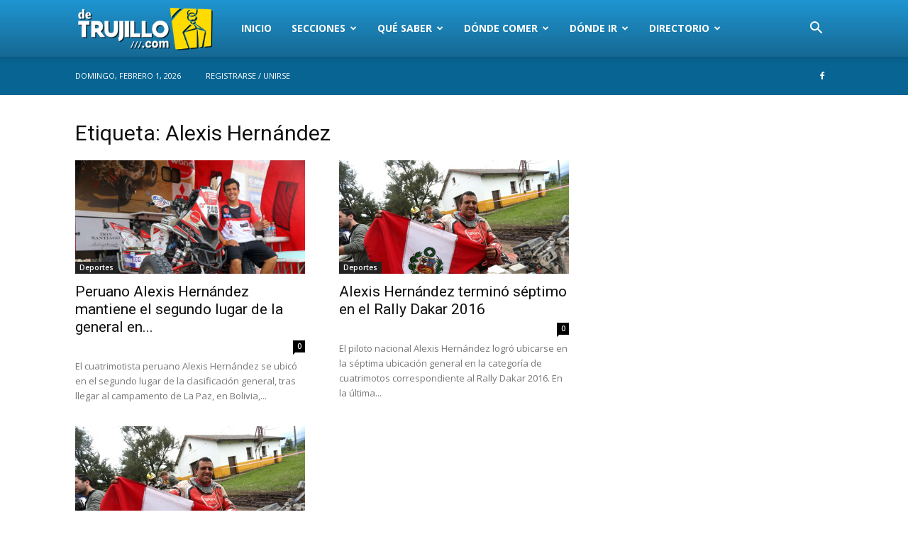

--- FILE ---
content_type: text/html; charset=UTF-8
request_url: https://detrujillo.com/tag/alexis-hernandez/
body_size: 17222
content:
<!doctype html >
<!--[if IE 8]>    <html class="ie8" lang="en"> <![endif]-->
<!--[if IE 9]>    <html class="ie9" lang="en"> <![endif]-->
<!--[if gt IE 8]><!--> <html lang="es"
 xmlns:fb="http://ogp.me/ns/fb#"> <!--<![endif]-->
<head>
    <title>Alexis Hernández | Trujillo Perú</title>
    <meta charset="UTF-8" />
    <meta name="viewport" content="width=device-width, initial-scale=1.0">
    <link rel="pingback" href="https://detrujillo.com/xmlrpc.php" />
    <meta name='robots' content='max-image-preview:large' />
	<style>img:is([sizes="auto" i], [sizes^="auto," i]) { contain-intrinsic-size: 3000px 1500px }</style>
	<link rel='dns-prefetch' href='//cdn.gravitec.net' />
<link rel='dns-prefetch' href='//fonts.googleapis.com' />
<link rel="alternate" type="application/rss+xml" title="Trujillo Perú &raquo; Feed" href="https://detrujillo.com/feed/" />
<link rel="alternate" type="application/rss+xml" title="Trujillo Perú &raquo; Feed de los comentarios" href="https://detrujillo.com/comments/feed/" />
<link rel="alternate" type="application/rss+xml" title="Trujillo Perú &raquo; Etiqueta Alexis Hernández del feed" href="https://detrujillo.com/tag/alexis-hernandez/feed/" />
<script type="text/javascript">
/* <![CDATA[ */
window._wpemojiSettings = {"baseUrl":"https:\/\/s.w.org\/images\/core\/emoji\/16.0.1\/72x72\/","ext":".png","svgUrl":"https:\/\/s.w.org\/images\/core\/emoji\/16.0.1\/svg\/","svgExt":".svg","source":{"concatemoji":"https:\/\/detrujillo.com\/wp-includes\/js\/wp-emoji-release.min.js?ver=0218a24bbd078f826254837560b9d9b6"}};
/*! This file is auto-generated */
!function(s,n){var o,i,e;function c(e){try{var t={supportTests:e,timestamp:(new Date).valueOf()};sessionStorage.setItem(o,JSON.stringify(t))}catch(e){}}function p(e,t,n){e.clearRect(0,0,e.canvas.width,e.canvas.height),e.fillText(t,0,0);var t=new Uint32Array(e.getImageData(0,0,e.canvas.width,e.canvas.height).data),a=(e.clearRect(0,0,e.canvas.width,e.canvas.height),e.fillText(n,0,0),new Uint32Array(e.getImageData(0,0,e.canvas.width,e.canvas.height).data));return t.every(function(e,t){return e===a[t]})}function u(e,t){e.clearRect(0,0,e.canvas.width,e.canvas.height),e.fillText(t,0,0);for(var n=e.getImageData(16,16,1,1),a=0;a<n.data.length;a++)if(0!==n.data[a])return!1;return!0}function f(e,t,n,a){switch(t){case"flag":return n(e,"\ud83c\udff3\ufe0f\u200d\u26a7\ufe0f","\ud83c\udff3\ufe0f\u200b\u26a7\ufe0f")?!1:!n(e,"\ud83c\udde8\ud83c\uddf6","\ud83c\udde8\u200b\ud83c\uddf6")&&!n(e,"\ud83c\udff4\udb40\udc67\udb40\udc62\udb40\udc65\udb40\udc6e\udb40\udc67\udb40\udc7f","\ud83c\udff4\u200b\udb40\udc67\u200b\udb40\udc62\u200b\udb40\udc65\u200b\udb40\udc6e\u200b\udb40\udc67\u200b\udb40\udc7f");case"emoji":return!a(e,"\ud83e\udedf")}return!1}function g(e,t,n,a){var r="undefined"!=typeof WorkerGlobalScope&&self instanceof WorkerGlobalScope?new OffscreenCanvas(300,150):s.createElement("canvas"),o=r.getContext("2d",{willReadFrequently:!0}),i=(o.textBaseline="top",o.font="600 32px Arial",{});return e.forEach(function(e){i[e]=t(o,e,n,a)}),i}function t(e){var t=s.createElement("script");t.src=e,t.defer=!0,s.head.appendChild(t)}"undefined"!=typeof Promise&&(o="wpEmojiSettingsSupports",i=["flag","emoji"],n.supports={everything:!0,everythingExceptFlag:!0},e=new Promise(function(e){s.addEventListener("DOMContentLoaded",e,{once:!0})}),new Promise(function(t){var n=function(){try{var e=JSON.parse(sessionStorage.getItem(o));if("object"==typeof e&&"number"==typeof e.timestamp&&(new Date).valueOf()<e.timestamp+604800&&"object"==typeof e.supportTests)return e.supportTests}catch(e){}return null}();if(!n){if("undefined"!=typeof Worker&&"undefined"!=typeof OffscreenCanvas&&"undefined"!=typeof URL&&URL.createObjectURL&&"undefined"!=typeof Blob)try{var e="postMessage("+g.toString()+"("+[JSON.stringify(i),f.toString(),p.toString(),u.toString()].join(",")+"));",a=new Blob([e],{type:"text/javascript"}),r=new Worker(URL.createObjectURL(a),{name:"wpTestEmojiSupports"});return void(r.onmessage=function(e){c(n=e.data),r.terminate(),t(n)})}catch(e){}c(n=g(i,f,p,u))}t(n)}).then(function(e){for(var t in e)n.supports[t]=e[t],n.supports.everything=n.supports.everything&&n.supports[t],"flag"!==t&&(n.supports.everythingExceptFlag=n.supports.everythingExceptFlag&&n.supports[t]);n.supports.everythingExceptFlag=n.supports.everythingExceptFlag&&!n.supports.flag,n.DOMReady=!1,n.readyCallback=function(){n.DOMReady=!0}}).then(function(){return e}).then(function(){var e;n.supports.everything||(n.readyCallback(),(e=n.source||{}).concatemoji?t(e.concatemoji):e.wpemoji&&e.twemoji&&(t(e.twemoji),t(e.wpemoji)))}))}((window,document),window._wpemojiSettings);
/* ]]> */
</script>

<style id='wp-emoji-styles-inline-css' type='text/css'>

	img.wp-smiley, img.emoji {
		display: inline !important;
		border: none !important;
		box-shadow: none !important;
		height: 1em !important;
		width: 1em !important;
		margin: 0 0.07em !important;
		vertical-align: -0.1em !important;
		background: none !important;
		padding: 0 !important;
	}
</style>
<style id='classic-theme-styles-inline-css' type='text/css'>
/*! This file is auto-generated */
.wp-block-button__link{color:#fff;background-color:#32373c;border-radius:9999px;box-shadow:none;text-decoration:none;padding:calc(.667em + 2px) calc(1.333em + 2px);font-size:1.125em}.wp-block-file__button{background:#32373c;color:#fff;text-decoration:none}
</style>
<link rel='stylesheet' id='mailster-form-style-css' href='https://detrujillo.com/wp-content/plugins/mailster/build/form/style-index.css?ver=0218a24bbd078f826254837560b9d9b6' type='text/css' media='all' />
<style id='global-styles-inline-css' type='text/css'>
:root{--wp--preset--aspect-ratio--square: 1;--wp--preset--aspect-ratio--4-3: 4/3;--wp--preset--aspect-ratio--3-4: 3/4;--wp--preset--aspect-ratio--3-2: 3/2;--wp--preset--aspect-ratio--2-3: 2/3;--wp--preset--aspect-ratio--16-9: 16/9;--wp--preset--aspect-ratio--9-16: 9/16;--wp--preset--color--black: #000000;--wp--preset--color--cyan-bluish-gray: #abb8c3;--wp--preset--color--white: #ffffff;--wp--preset--color--pale-pink: #f78da7;--wp--preset--color--vivid-red: #cf2e2e;--wp--preset--color--luminous-vivid-orange: #ff6900;--wp--preset--color--luminous-vivid-amber: #fcb900;--wp--preset--color--light-green-cyan: #7bdcb5;--wp--preset--color--vivid-green-cyan: #00d084;--wp--preset--color--pale-cyan-blue: #8ed1fc;--wp--preset--color--vivid-cyan-blue: #0693e3;--wp--preset--color--vivid-purple: #9b51e0;--wp--preset--gradient--vivid-cyan-blue-to-vivid-purple: linear-gradient(135deg,rgba(6,147,227,1) 0%,rgb(155,81,224) 100%);--wp--preset--gradient--light-green-cyan-to-vivid-green-cyan: linear-gradient(135deg,rgb(122,220,180) 0%,rgb(0,208,130) 100%);--wp--preset--gradient--luminous-vivid-amber-to-luminous-vivid-orange: linear-gradient(135deg,rgba(252,185,0,1) 0%,rgba(255,105,0,1) 100%);--wp--preset--gradient--luminous-vivid-orange-to-vivid-red: linear-gradient(135deg,rgba(255,105,0,1) 0%,rgb(207,46,46) 100%);--wp--preset--gradient--very-light-gray-to-cyan-bluish-gray: linear-gradient(135deg,rgb(238,238,238) 0%,rgb(169,184,195) 100%);--wp--preset--gradient--cool-to-warm-spectrum: linear-gradient(135deg,rgb(74,234,220) 0%,rgb(151,120,209) 20%,rgb(207,42,186) 40%,rgb(238,44,130) 60%,rgb(251,105,98) 80%,rgb(254,248,76) 100%);--wp--preset--gradient--blush-light-purple: linear-gradient(135deg,rgb(255,206,236) 0%,rgb(152,150,240) 100%);--wp--preset--gradient--blush-bordeaux: linear-gradient(135deg,rgb(254,205,165) 0%,rgb(254,45,45) 50%,rgb(107,0,62) 100%);--wp--preset--gradient--luminous-dusk: linear-gradient(135deg,rgb(255,203,112) 0%,rgb(199,81,192) 50%,rgb(65,88,208) 100%);--wp--preset--gradient--pale-ocean: linear-gradient(135deg,rgb(255,245,203) 0%,rgb(182,227,212) 50%,rgb(51,167,181) 100%);--wp--preset--gradient--electric-grass: linear-gradient(135deg,rgb(202,248,128) 0%,rgb(113,206,126) 100%);--wp--preset--gradient--midnight: linear-gradient(135deg,rgb(2,3,129) 0%,rgb(40,116,252) 100%);--wp--preset--font-size--small: 11px;--wp--preset--font-size--medium: 20px;--wp--preset--font-size--large: 32px;--wp--preset--font-size--x-large: 42px;--wp--preset--font-size--regular: 15px;--wp--preset--font-size--larger: 50px;--wp--preset--spacing--20: 0.44rem;--wp--preset--spacing--30: 0.67rem;--wp--preset--spacing--40: 1rem;--wp--preset--spacing--50: 1.5rem;--wp--preset--spacing--60: 2.25rem;--wp--preset--spacing--70: 3.38rem;--wp--preset--spacing--80: 5.06rem;--wp--preset--shadow--natural: 6px 6px 9px rgba(0, 0, 0, 0.2);--wp--preset--shadow--deep: 12px 12px 50px rgba(0, 0, 0, 0.4);--wp--preset--shadow--sharp: 6px 6px 0px rgba(0, 0, 0, 0.2);--wp--preset--shadow--outlined: 6px 6px 0px -3px rgba(255, 255, 255, 1), 6px 6px rgba(0, 0, 0, 1);--wp--preset--shadow--crisp: 6px 6px 0px rgba(0, 0, 0, 1);}:where(.is-layout-flex){gap: 0.5em;}:where(.is-layout-grid){gap: 0.5em;}body .is-layout-flex{display: flex;}.is-layout-flex{flex-wrap: wrap;align-items: center;}.is-layout-flex > :is(*, div){margin: 0;}body .is-layout-grid{display: grid;}.is-layout-grid > :is(*, div){margin: 0;}:where(.wp-block-columns.is-layout-flex){gap: 2em;}:where(.wp-block-columns.is-layout-grid){gap: 2em;}:where(.wp-block-post-template.is-layout-flex){gap: 1.25em;}:where(.wp-block-post-template.is-layout-grid){gap: 1.25em;}.has-black-color{color: var(--wp--preset--color--black) !important;}.has-cyan-bluish-gray-color{color: var(--wp--preset--color--cyan-bluish-gray) !important;}.has-white-color{color: var(--wp--preset--color--white) !important;}.has-pale-pink-color{color: var(--wp--preset--color--pale-pink) !important;}.has-vivid-red-color{color: var(--wp--preset--color--vivid-red) !important;}.has-luminous-vivid-orange-color{color: var(--wp--preset--color--luminous-vivid-orange) !important;}.has-luminous-vivid-amber-color{color: var(--wp--preset--color--luminous-vivid-amber) !important;}.has-light-green-cyan-color{color: var(--wp--preset--color--light-green-cyan) !important;}.has-vivid-green-cyan-color{color: var(--wp--preset--color--vivid-green-cyan) !important;}.has-pale-cyan-blue-color{color: var(--wp--preset--color--pale-cyan-blue) !important;}.has-vivid-cyan-blue-color{color: var(--wp--preset--color--vivid-cyan-blue) !important;}.has-vivid-purple-color{color: var(--wp--preset--color--vivid-purple) !important;}.has-black-background-color{background-color: var(--wp--preset--color--black) !important;}.has-cyan-bluish-gray-background-color{background-color: var(--wp--preset--color--cyan-bluish-gray) !important;}.has-white-background-color{background-color: var(--wp--preset--color--white) !important;}.has-pale-pink-background-color{background-color: var(--wp--preset--color--pale-pink) !important;}.has-vivid-red-background-color{background-color: var(--wp--preset--color--vivid-red) !important;}.has-luminous-vivid-orange-background-color{background-color: var(--wp--preset--color--luminous-vivid-orange) !important;}.has-luminous-vivid-amber-background-color{background-color: var(--wp--preset--color--luminous-vivid-amber) !important;}.has-light-green-cyan-background-color{background-color: var(--wp--preset--color--light-green-cyan) !important;}.has-vivid-green-cyan-background-color{background-color: var(--wp--preset--color--vivid-green-cyan) !important;}.has-pale-cyan-blue-background-color{background-color: var(--wp--preset--color--pale-cyan-blue) !important;}.has-vivid-cyan-blue-background-color{background-color: var(--wp--preset--color--vivid-cyan-blue) !important;}.has-vivid-purple-background-color{background-color: var(--wp--preset--color--vivid-purple) !important;}.has-black-border-color{border-color: var(--wp--preset--color--black) !important;}.has-cyan-bluish-gray-border-color{border-color: var(--wp--preset--color--cyan-bluish-gray) !important;}.has-white-border-color{border-color: var(--wp--preset--color--white) !important;}.has-pale-pink-border-color{border-color: var(--wp--preset--color--pale-pink) !important;}.has-vivid-red-border-color{border-color: var(--wp--preset--color--vivid-red) !important;}.has-luminous-vivid-orange-border-color{border-color: var(--wp--preset--color--luminous-vivid-orange) !important;}.has-luminous-vivid-amber-border-color{border-color: var(--wp--preset--color--luminous-vivid-amber) !important;}.has-light-green-cyan-border-color{border-color: var(--wp--preset--color--light-green-cyan) !important;}.has-vivid-green-cyan-border-color{border-color: var(--wp--preset--color--vivid-green-cyan) !important;}.has-pale-cyan-blue-border-color{border-color: var(--wp--preset--color--pale-cyan-blue) !important;}.has-vivid-cyan-blue-border-color{border-color: var(--wp--preset--color--vivid-cyan-blue) !important;}.has-vivid-purple-border-color{border-color: var(--wp--preset--color--vivid-purple) !important;}.has-vivid-cyan-blue-to-vivid-purple-gradient-background{background: var(--wp--preset--gradient--vivid-cyan-blue-to-vivid-purple) !important;}.has-light-green-cyan-to-vivid-green-cyan-gradient-background{background: var(--wp--preset--gradient--light-green-cyan-to-vivid-green-cyan) !important;}.has-luminous-vivid-amber-to-luminous-vivid-orange-gradient-background{background: var(--wp--preset--gradient--luminous-vivid-amber-to-luminous-vivid-orange) !important;}.has-luminous-vivid-orange-to-vivid-red-gradient-background{background: var(--wp--preset--gradient--luminous-vivid-orange-to-vivid-red) !important;}.has-very-light-gray-to-cyan-bluish-gray-gradient-background{background: var(--wp--preset--gradient--very-light-gray-to-cyan-bluish-gray) !important;}.has-cool-to-warm-spectrum-gradient-background{background: var(--wp--preset--gradient--cool-to-warm-spectrum) !important;}.has-blush-light-purple-gradient-background{background: var(--wp--preset--gradient--blush-light-purple) !important;}.has-blush-bordeaux-gradient-background{background: var(--wp--preset--gradient--blush-bordeaux) !important;}.has-luminous-dusk-gradient-background{background: var(--wp--preset--gradient--luminous-dusk) !important;}.has-pale-ocean-gradient-background{background: var(--wp--preset--gradient--pale-ocean) !important;}.has-electric-grass-gradient-background{background: var(--wp--preset--gradient--electric-grass) !important;}.has-midnight-gradient-background{background: var(--wp--preset--gradient--midnight) !important;}.has-small-font-size{font-size: var(--wp--preset--font-size--small) !important;}.has-medium-font-size{font-size: var(--wp--preset--font-size--medium) !important;}.has-large-font-size{font-size: var(--wp--preset--font-size--large) !important;}.has-x-large-font-size{font-size: var(--wp--preset--font-size--x-large) !important;}
:where(.wp-block-post-template.is-layout-flex){gap: 1.25em;}:where(.wp-block-post-template.is-layout-grid){gap: 1.25em;}
:where(.wp-block-columns.is-layout-flex){gap: 2em;}:where(.wp-block-columns.is-layout-grid){gap: 2em;}
:root :where(.wp-block-pullquote){font-size: 1.5em;line-height: 1.6;}
</style>
<style id='wpxpo-global-style-inline-css' type='text/css'>
:root {
			--preset-color1: #037fff;
			--preset-color2: #026fe0;
			--preset-color3: #071323;
			--preset-color4: #132133;
			--preset-color5: #34495e;
			--preset-color6: #787676;
			--preset-color7: #f0f2f3;
			--preset-color8: #f8f9fa;
			--preset-color9: #ffffff;
		}{}
</style>
<style id='ultp-preset-colors-style-inline-css' type='text/css'>
:root { --postx_preset_Base_1_color: #f4f4ff; --postx_preset_Base_2_color: #dddff8; --postx_preset_Base_3_color: #B4B4D6; --postx_preset_Primary_color: #3323f0; --postx_preset_Secondary_color: #4a5fff; --postx_preset_Tertiary_color: #FFFFFF; --postx_preset_Contrast_3_color: #545472; --postx_preset_Contrast_2_color: #262657; --postx_preset_Contrast_1_color: #10102e; --postx_preset_Over_Primary_color: #ffffff;  }
</style>
<style id='ultp-preset-gradient-style-inline-css' type='text/css'>
:root { --postx_preset_Primary_to_Secondary_to_Right_gradient: linear-gradient(90deg, var(--postx_preset_Primary_color) 0%, var(--postx_preset_Secondary_color) 100%); --postx_preset_Primary_to_Secondary_to_Bottom_gradient: linear-gradient(180deg, var(--postx_preset_Primary_color) 0%, var(--postx_preset_Secondary_color) 100%); --postx_preset_Secondary_to_Primary_to_Right_gradient: linear-gradient(90deg, var(--postx_preset_Secondary_color) 0%, var(--postx_preset_Primary_color) 100%); --postx_preset_Secondary_to_Primary_to_Bottom_gradient: linear-gradient(180deg, var(--postx_preset_Secondary_color) 0%, var(--postx_preset_Primary_color) 100%); --postx_preset_Cold_Evening_gradient: linear-gradient(0deg, rgb(12, 52, 131) 0%, rgb(162, 182, 223) 100%, rgb(107, 140, 206) 100%, rgb(162, 182, 223) 100%); --postx_preset_Purple_Division_gradient: linear-gradient(0deg, rgb(112, 40, 228) 0%, rgb(229, 178, 202) 100%); --postx_preset_Over_Sun_gradient: linear-gradient(60deg, rgb(171, 236, 214) 0%, rgb(251, 237, 150) 100%); --postx_preset_Morning_Salad_gradient: linear-gradient(-255deg, rgb(183, 248, 219) 0%, rgb(80, 167, 194) 100%); --postx_preset_Fabled_Sunset_gradient: linear-gradient(-270deg, rgb(35, 21, 87) 0%, rgb(68, 16, 122) 29%, rgb(255, 19, 97) 67%, rgb(255, 248, 0) 100%);  }
</style>
<style id='ultp-preset-typo-style-inline-css' type='text/css'>
:root { --postx_preset_Heading_typo_font_family: Helvetica; --postx_preset_Heading_typo_font_family_type: sans-serif; --postx_preset_Heading_typo_font_weight: 600; --postx_preset_Heading_typo_text_transform: capitalize; --postx_preset_Body_and_Others_typo_font_family: Helvetica; --postx_preset_Body_and_Others_typo_font_family_type: sans-serif; --postx_preset_Body_and_Others_typo_font_weight: 400; --postx_preset_Body_and_Others_typo_text_transform: lowercase; --postx_preset_body_typo_font_size_lg: 16px; --postx_preset_paragraph_1_typo_font_size_lg: 12px; --postx_preset_paragraph_2_typo_font_size_lg: 12px; --postx_preset_paragraph_3_typo_font_size_lg: 12px; --postx_preset_heading_h1_typo_font_size_lg: 42px; --postx_preset_heading_h2_typo_font_size_lg: 36px; --postx_preset_heading_h3_typo_font_size_lg: 30px; --postx_preset_heading_h4_typo_font_size_lg: 24px; --postx_preset_heading_h5_typo_font_size_lg: 20px; --postx_preset_heading_h6_typo_font_size_lg: 16px; }
</style>
<link rel='stylesheet' id='td-plugin-newsletter-css' href='https://detrujillo.com/wp-content/plugins/td-newsletter/style.css?ver=12.7' type='text/css' media='all' />
<link rel='stylesheet' id='td-plugin-multi-purpose-css' href='https://detrujillo.com/wp-content/plugins/td-composer/td-multi-purpose/style.css?ver=492e3cf54bd42df3b24a3de8e2307caf' type='text/css' media='all' />
<link rel='stylesheet' id='google-fonts-style-css' href='https://fonts.googleapis.com/css?family=Roboto%3A400%2C600%2C700%7COpen+Sans%3A400%2C600%2C700&#038;display=swap&#038;ver=12.7' type='text/css' media='all' />
<link rel='stylesheet' id='tablepress-default-css' href='https://detrujillo.com/wp-content/tablepress-combined.min.css?ver=19' type='text/css' media='all' />
<link rel='stylesheet' id='td-theme-css' href='https://detrujillo.com/wp-content/themes/Newspaper/style.css?ver=12.7' type='text/css' media='all' />
<style id='td-theme-inline-css' type='text/css'>@media (max-width:767px){.td-header-desktop-wrap{display:none}}@media (min-width:767px){.td-header-mobile-wrap{display:none}}</style>
<link rel='stylesheet' id='td-legacy-framework-front-style-css' href='https://detrujillo.com/wp-content/plugins/td-composer/legacy/Newspaper/assets/css/td_legacy_main.css?ver=492e3cf54bd42df3b24a3de8e2307caf' type='text/css' media='all' />
<link rel='stylesheet' id='td-standard-pack-framework-front-style-css' href='https://detrujillo.com/wp-content/plugins/td-standard-pack/Newspaper/assets/css/td_standard_pack_main.css?ver=8ae1459a1d876d507918f73cef68310e' type='text/css' media='all' />
<link rel='stylesheet' id='tdb_style_cloud_templates_front-css' href='https://detrujillo.com/wp-content/plugins/td-cloud-library/assets/css/tdb_main.css?ver=d578089f160957352b9b4ca6d880fd8f' type='text/css' media='all' />
<script type="text/javascript" async src="https://detrujillo.com/wp-content/plugins/burst-statistics/assets/js/timeme/timeme.min.js?ver=1765473340" id="burst-timeme-js"></script>
<script type="text/javascript" id="burst-js-extra">
/* <![CDATA[ */
var burst = {"tracking":{"isInitialHit":true,"lastUpdateTimestamp":0,"beacon_url":"https:\/\/detrujillo.com\/wp-content\/plugins\/burst-statistics\/endpoint.php","ajaxUrl":"https:\/\/detrujillo.com\/wp-admin\/admin-ajax.php"},"options":{"cookieless":0,"pageUrl":"https:\/\/detrujillo.com\/peruano-alexis-hernandez-mantiene-el-segundo-lugar-de-la-general-en-rally-dakar-2018\/","beacon_enabled":1,"do_not_track":0,"enable_turbo_mode":0,"track_url_change":0,"cookie_retention_days":30,"debug":0},"goals":{"completed":[],"scriptUrl":"https:\/\/detrujillo.com\/wp-content\/plugins\/burst-statistics\/assets\/js\/build\/burst-goals.js?v=1765473340","active":[]},"cache":{"uid":null,"fingerprint":null,"isUserAgent":null,"isDoNotTrack":null,"useCookies":null}};
/* ]]> */
</script>
<script type="text/javascript" async src="https://detrujillo.com/wp-content/plugins/burst-statistics/assets/js/build/burst.min.js?ver=1765473340" id="burst-js"></script>
<script type="text/javascript" src="https://detrujillo.com/wp-includes/js/jquery/jquery.min.js?ver=3.7.1" id="jquery-core-js"></script>
<script type="text/javascript" src="https://detrujillo.com/wp-includes/js/jquery/jquery-migrate.min.js?ver=3.4.1" id="jquery-migrate-js"></script>
<script type="text/javascript" src="https://cdn.gravitec.net/storage/859271be8ab1e693ded14da4a4f894e4/client.js?service=wp&amp;wpath=https%3A%2F%2Fdetrujillo.com%2Fwp-content%2Fplugins%2Fgravitec-net-web-push-notifications%2F%2Fsdk_files%2Fsw.php&amp;ver=2.9.6" id="gravitecnet-js"></script>
<link rel="https://api.w.org/" href="https://detrujillo.com/wp-json/" /><link rel="alternate" title="JSON" type="application/json" href="https://detrujillo.com/wp-json/wp/v2/tags/12554" /><link rel="EditURI" type="application/rsd+xml" title="RSD" href="https://detrujillo.com/xmlrpc.php?rsd" />
<style>/* CSS added by WP Meta and Date Remover*/.wp-block-post-author__name{display:none !important;} .wp-block-post-date{display:none !important;} .entry-meta {display:none !important;} .home .entry-meta { display: none; } .entry-footer {display:none !important;} .home .entry-footer { display: none; }</style><meta property="fb:app_id" content="306893882662486"/>    <script>
        window.tdb_global_vars = {"wpRestUrl":"https:\/\/detrujillo.com\/wp-json\/","permalinkStructure":"\/%postname%\/"};
        window.tdb_p_autoload_vars = {"isAjax":false,"isAdminBarShowing":false};
    </script>
    
    <style id="tdb-global-colors">:root{--accent-color:#fff}</style>

    
	
<!-- JS generated by theme -->

<script type="text/javascript" id="td-generated-header-js">
    
    

	    var tdBlocksArray = []; //here we store all the items for the current page

	    // td_block class - each ajax block uses a object of this class for requests
	    function tdBlock() {
		    this.id = '';
		    this.block_type = 1; //block type id (1-234 etc)
		    this.atts = '';
		    this.td_column_number = '';
		    this.td_current_page = 1; //
		    this.post_count = 0; //from wp
		    this.found_posts = 0; //from wp
		    this.max_num_pages = 0; //from wp
		    this.td_filter_value = ''; //current live filter value
		    this.is_ajax_running = false;
		    this.td_user_action = ''; // load more or infinite loader (used by the animation)
		    this.header_color = '';
		    this.ajax_pagination_infinite_stop = ''; //show load more at page x
	    }

        // td_js_generator - mini detector
        ( function () {
            var htmlTag = document.getElementsByTagName("html")[0];

	        if ( navigator.userAgent.indexOf("MSIE 10.0") > -1 ) {
                htmlTag.className += ' ie10';
            }

            if ( !!navigator.userAgent.match(/Trident.*rv\:11\./) ) {
                htmlTag.className += ' ie11';
            }

	        if ( navigator.userAgent.indexOf("Edge") > -1 ) {
                htmlTag.className += ' ieEdge';
            }

            if ( /(iPad|iPhone|iPod)/g.test(navigator.userAgent) ) {
                htmlTag.className += ' td-md-is-ios';
            }

            var user_agent = navigator.userAgent.toLowerCase();
            if ( user_agent.indexOf("android") > -1 ) {
                htmlTag.className += ' td-md-is-android';
            }

            if ( -1 !== navigator.userAgent.indexOf('Mac OS X')  ) {
                htmlTag.className += ' td-md-is-os-x';
            }

            if ( /chrom(e|ium)/.test(navigator.userAgent.toLowerCase()) ) {
               htmlTag.className += ' td-md-is-chrome';
            }

            if ( -1 !== navigator.userAgent.indexOf('Firefox') ) {
                htmlTag.className += ' td-md-is-firefox';
            }

            if ( -1 !== navigator.userAgent.indexOf('Safari') && -1 === navigator.userAgent.indexOf('Chrome') ) {
                htmlTag.className += ' td-md-is-safari';
            }

            if( -1 !== navigator.userAgent.indexOf('IEMobile') ){
                htmlTag.className += ' td-md-is-iemobile';
            }

        })();

        var tdLocalCache = {};

        ( function () {
            "use strict";

            tdLocalCache = {
                data: {},
                remove: function (resource_id) {
                    delete tdLocalCache.data[resource_id];
                },
                exist: function (resource_id) {
                    return tdLocalCache.data.hasOwnProperty(resource_id) && tdLocalCache.data[resource_id] !== null;
                },
                get: function (resource_id) {
                    return tdLocalCache.data[resource_id];
                },
                set: function (resource_id, cachedData) {
                    tdLocalCache.remove(resource_id);
                    tdLocalCache.data[resource_id] = cachedData;
                }
            };
        })();

    
    
var td_viewport_interval_list=[{"limitBottom":767,"sidebarWidth":228},{"limitBottom":1018,"sidebarWidth":300},{"limitBottom":1140,"sidebarWidth":324}];
var td_animation_stack_effect="type0";
var tds_animation_stack=true;
var td_animation_stack_specific_selectors=".entry-thumb, img, .td-lazy-img";
var td_animation_stack_general_selectors=".td-animation-stack img, .td-animation-stack .entry-thumb, .post img, .td-animation-stack .td-lazy-img";
var tds_general_modal_image="yes";
var tdc_is_installed="yes";
var tdc_domain_active=false;
var td_ajax_url="https:\/\/detrujillo.com\/wp-admin\/admin-ajax.php?td_theme_name=Newspaper&v=12.7";
var td_get_template_directory_uri="https:\/\/detrujillo.com\/wp-content\/plugins\/td-composer\/legacy\/common";
var tds_snap_menu="smart_snap_always";
var tds_logo_on_sticky="show_header_logo";
var tds_header_style="12";
var td_please_wait="Por favor espera...";
var td_email_user_pass_incorrect="Usuario o contrase\u00f1a incorrecta!";
var td_email_user_incorrect="Correo electr\u00f3nico o nombre de usuario incorrecto!";
var td_email_incorrect="Email incorrecto!";
var td_user_incorrect="Username incorrect!";
var td_email_user_empty="Email or username empty!";
var td_pass_empty="Pass empty!";
var td_pass_pattern_incorrect="Invalid Pass Pattern!";
var td_retype_pass_incorrect="Retyped Pass incorrect!";
var tds_more_articles_on_post_enable="";
var tds_more_articles_on_post_time_to_wait="3";
var tds_more_articles_on_post_pages_distance_from_top=0;
var tds_captcha="";
var tds_theme_color_site_wide="#ba1f1f";
var tds_smart_sidebar="enabled";
var tdThemeName="Newspaper";
var tdThemeNameWl="Newspaper";
var td_magnific_popup_translation_tPrev="Anterior (tecla de flecha izquierda)";
var td_magnific_popup_translation_tNext="Siguiente (tecla de flecha derecha)";
var td_magnific_popup_translation_tCounter="%curr% de %total%";
var td_magnific_popup_translation_ajax_tError="El contenido de %url% no pudo cargarse.";
var td_magnific_popup_translation_image_tError="La imagen #%curr% no pudo cargarse.";
var tdBlockNonce="86ab718fa5";
var tdMobileMenu="enabled";
var tdMobileSearch="enabled";
var tdDateNamesI18n={"month_names":["enero","febrero","marzo","abril","mayo","junio","julio","agosto","septiembre","octubre","noviembre","diciembre"],"month_names_short":["Ene","Feb","Mar","Abr","May","Jun","Jul","Ago","Sep","Oct","Nov","Dic"],"day_names":["domingo","lunes","martes","mi\u00e9rcoles","jueves","viernes","s\u00e1bado"],"day_names_short":["Dom","Lun","Mar","Mi\u00e9","Jue","Vie","S\u00e1b"]};
var tdb_modal_confirm="Ahorrar";
var tdb_modal_cancel="Cancelar";
var tdb_modal_confirm_alt="S\u00ed";
var tdb_modal_cancel_alt="No";
var td_deploy_mode="deploy";
var td_ad_background_click_link="";
var td_ad_background_click_target="";
</script>


<!-- Header style compiled by theme -->

<style>body,p{font-family:Roboto}:root{--td_excl_label:'EXCLUSIVO';--td_theme_color:#ba1f1f;--td_slider_text:rgba(186,31,31,0.7);--td_header_color:#222222;--td_mobile_menu_color:#1e73be}.td-header-style-12 .td-header-menu-wrap-full,.td-header-style-12 .td-affix,.td-grid-style-1.td-hover-1 .td-big-grid-post:hover .td-post-category,.td-grid-style-5.td-hover-1 .td-big-grid-post:hover .td-post-category,.td_category_template_3 .td-current-sub-category,.td_category_template_8 .td-category-header .td-category a.td-current-sub-category,.td_category_template_4 .td-category-siblings .td-category a:hover,.td_block_big_grid_9.td-grid-style-1 .td-post-category,.td_block_big_grid_9.td-grid-style-5 .td-post-category,.td-grid-style-6.td-hover-1 .td-module-thumb:after,.tdm-menu-active-style5 .td-header-menu-wrap .sf-menu>.current-menu-item>a,.tdm-menu-active-style5 .td-header-menu-wrap .sf-menu>.current-menu-ancestor>a,.tdm-menu-active-style5 .td-header-menu-wrap .sf-menu>.current-category-ancestor>a,.tdm-menu-active-style5 .td-header-menu-wrap .sf-menu>li>a:hover,.tdm-menu-active-style5 .td-header-menu-wrap .sf-menu>.sfHover>a{background-color:#ba1f1f}.td_mega_menu_sub_cats .cur-sub-cat,.td-mega-span h3 a:hover,.td_mod_mega_menu:hover .entry-title a,.header-search-wrap .result-msg a:hover,.td-header-top-menu .td-drop-down-search .td_module_wrap:hover .entry-title a,.td-header-top-menu .td-icon-search:hover,.td-header-wrap .result-msg a:hover,.top-header-menu li a:hover,.top-header-menu .current-menu-item>a,.top-header-menu .current-menu-ancestor>a,.top-header-menu .current-category-ancestor>a,.td-social-icon-wrap>a:hover,.td-header-sp-top-widget .td-social-icon-wrap a:hover,.td_mod_related_posts:hover h3>a,.td-post-template-11 .td-related-title .td-related-left:hover,.td-post-template-11 .td-related-title .td-related-right:hover,.td-post-template-11 .td-related-title .td-cur-simple-item,.td-post-template-11 .td_block_related_posts .td-next-prev-wrap a:hover,.td-category-header .td-pulldown-category-filter-link:hover,.td-category-siblings .td-subcat-dropdown a:hover,.td-category-siblings .td-subcat-dropdown a.td-current-sub-category,.footer-text-wrap .footer-email-wrap a,.footer-social-wrap a:hover,.td_module_17 .td-read-more a:hover,.td_module_18 .td-read-more a:hover,.td_module_19 .td-post-author-name a:hover,.td-pulldown-syle-2 .td-subcat-dropdown:hover .td-subcat-more span,.td-pulldown-syle-2 .td-subcat-dropdown:hover .td-subcat-more i,.td-pulldown-syle-3 .td-subcat-dropdown:hover .td-subcat-more span,.td-pulldown-syle-3 .td-subcat-dropdown:hover .td-subcat-more i,.tdm-menu-active-style3 .tdm-header.td-header-wrap .sf-menu>.current-category-ancestor>a,.tdm-menu-active-style3 .tdm-header.td-header-wrap .sf-menu>.current-menu-ancestor>a,.tdm-menu-active-style3 .tdm-header.td-header-wrap .sf-menu>.current-menu-item>a,.tdm-menu-active-style3 .tdm-header.td-header-wrap .sf-menu>.sfHover>a,.tdm-menu-active-style3 .tdm-header.td-header-wrap .sf-menu>li>a:hover{color:#ba1f1f}.td-mega-menu-page .wpb_content_element ul li a:hover,.td-theme-wrap .td-aj-search-results .td_module_wrap:hover .entry-title a,.td-theme-wrap .header-search-wrap .result-msg a:hover{color:#ba1f1f!important}.td_category_template_8 .td-category-header .td-category a.td-current-sub-category,.td_category_template_4 .td-category-siblings .td-category a:hover,.tdm-menu-active-style4 .tdm-header .sf-menu>.current-menu-item>a,.tdm-menu-active-style4 .tdm-header .sf-menu>.current-menu-ancestor>a,.tdm-menu-active-style4 .tdm-header .sf-menu>.current-category-ancestor>a,.tdm-menu-active-style4 .tdm-header .sf-menu>li>a:hover,.tdm-menu-active-style4 .tdm-header .sf-menu>.sfHover>a{border-color:#ba1f1f}.td-header-wrap .td-header-top-menu-full,.td-header-wrap .top-header-menu .sub-menu,.tdm-header-style-1.td-header-wrap .td-header-top-menu-full,.tdm-header-style-1.td-header-wrap .top-header-menu .sub-menu,.tdm-header-style-2.td-header-wrap .td-header-top-menu-full,.tdm-header-style-2.td-header-wrap .top-header-menu .sub-menu,.tdm-header-style-3.td-header-wrap .td-header-top-menu-full,.tdm-header-style-3.td-header-wrap .top-header-menu .sub-menu{background-color:#086593}.td-header-style-8 .td-header-top-menu-full{background-color:transparent}.td-header-style-8 .td-header-top-menu-full .td-header-top-menu{background-color:#086593;padding-left:15px;padding-right:15px}.td-header-wrap .td-header-top-menu-full .td-header-top-menu,.td-header-wrap .td-header-top-menu-full{border-bottom:none}.td-header-wrap .td-header-menu-wrap-full,.td-header-menu-wrap.td-affix,.td-header-style-3 .td-header-main-menu,.td-header-style-3 .td-affix .td-header-main-menu,.td-header-style-4 .td-header-main-menu,.td-header-style-4 .td-affix .td-header-main-menu,.td-header-style-8 .td-header-menu-wrap.td-affix,.td-header-style-8 .td-header-top-menu-full{background-color:#1f95d1}.td-boxed-layout .td-header-style-3 .td-header-menu-wrap,.td-boxed-layout .td-header-style-4 .td-header-menu-wrap,.td-header-style-3 .td_stretch_content .td-header-menu-wrap,.td-header-style-4 .td_stretch_content .td-header-menu-wrap{background-color:#1f95d1!important}@media (min-width:1019px){.td-header-style-1 .td-header-sp-recs,.td-header-style-1 .td-header-sp-logo{margin-bottom:28px}}@media (min-width:768px) and (max-width:1018px){.td-header-style-1 .td-header-sp-recs,.td-header-style-1 .td-header-sp-logo{margin-bottom:14px}}.td-header-style-7 .td-header-top-menu{border-bottom:none}.td-header-wrap .td-header-menu-wrap .sf-menu>li>a,.td-header-wrap .td-header-menu-social .td-social-icon-wrap a,.td-header-style-4 .td-header-menu-social .td-social-icon-wrap i,.td-header-style-5 .td-header-menu-social .td-social-icon-wrap i,.td-header-style-6 .td-header-menu-social .td-social-icon-wrap i,.td-header-style-12 .td-header-menu-social .td-social-icon-wrap i,.td-header-wrap .header-search-wrap #td-header-search-button .td-icon-search{color:#ffffff}.td-header-wrap .td-header-menu-social+.td-search-wrapper #td-header-search-button:before{background-color:#ffffff}.td-banner-wrap-full,.td-header-style-11 .td-logo-wrap-full{background-color:#1e73be}.td-header-style-11 .td-logo-wrap-full{border-bottom:0}@media (min-width:1019px){.td-header-style-2 .td-header-sp-recs,.td-header-style-5 .td-a-rec-id-header>div,.td-header-style-5 .td-g-rec-id-header>.adsbygoogle,.td-header-style-6 .td-a-rec-id-header>div,.td-header-style-6 .td-g-rec-id-header>.adsbygoogle,.td-header-style-7 .td-a-rec-id-header>div,.td-header-style-7 .td-g-rec-id-header>.adsbygoogle,.td-header-style-8 .td-a-rec-id-header>div,.td-header-style-8 .td-g-rec-id-header>.adsbygoogle,.td-header-style-12 .td-a-rec-id-header>div,.td-header-style-12 .td-g-rec-id-header>.adsbygoogle{margin-bottom:24px!important}}@media (min-width:768px) and (max-width:1018px){.td-header-style-2 .td-header-sp-recs,.td-header-style-5 .td-a-rec-id-header>div,.td-header-style-5 .td-g-rec-id-header>.adsbygoogle,.td-header-style-6 .td-a-rec-id-header>div,.td-header-style-6 .td-g-rec-id-header>.adsbygoogle,.td-header-style-7 .td-a-rec-id-header>div,.td-header-style-7 .td-g-rec-id-header>.adsbygoogle,.td-header-style-8 .td-a-rec-id-header>div,.td-header-style-8 .td-g-rec-id-header>.adsbygoogle,.td-header-style-12 .td-a-rec-id-header>div,.td-header-style-12 .td-g-rec-id-header>.adsbygoogle{margin-bottom:14px!important}}.td-header-wrap .td-logo-text-container .td-logo-text{color:#1e73be}.td-footer-wrapper,.td-footer-wrapper .td_block_template_7 .td-block-title>*,.td-footer-wrapper .td_block_template_17 .td-block-title,.td-footer-wrapper .td-block-title-wrap .td-wrapper-pulldown-filter{background-color:#1880a5}body,p{font-family:Roboto}:root{--td_excl_label:'EXCLUSIVO';--td_theme_color:#ba1f1f;--td_slider_text:rgba(186,31,31,0.7);--td_header_color:#222222;--td_mobile_menu_color:#1e73be}.td-header-style-12 .td-header-menu-wrap-full,.td-header-style-12 .td-affix,.td-grid-style-1.td-hover-1 .td-big-grid-post:hover .td-post-category,.td-grid-style-5.td-hover-1 .td-big-grid-post:hover .td-post-category,.td_category_template_3 .td-current-sub-category,.td_category_template_8 .td-category-header .td-category a.td-current-sub-category,.td_category_template_4 .td-category-siblings .td-category a:hover,.td_block_big_grid_9.td-grid-style-1 .td-post-category,.td_block_big_grid_9.td-grid-style-5 .td-post-category,.td-grid-style-6.td-hover-1 .td-module-thumb:after,.tdm-menu-active-style5 .td-header-menu-wrap .sf-menu>.current-menu-item>a,.tdm-menu-active-style5 .td-header-menu-wrap .sf-menu>.current-menu-ancestor>a,.tdm-menu-active-style5 .td-header-menu-wrap .sf-menu>.current-category-ancestor>a,.tdm-menu-active-style5 .td-header-menu-wrap .sf-menu>li>a:hover,.tdm-menu-active-style5 .td-header-menu-wrap .sf-menu>.sfHover>a{background-color:#ba1f1f}.td_mega_menu_sub_cats .cur-sub-cat,.td-mega-span h3 a:hover,.td_mod_mega_menu:hover .entry-title a,.header-search-wrap .result-msg a:hover,.td-header-top-menu .td-drop-down-search .td_module_wrap:hover .entry-title a,.td-header-top-menu .td-icon-search:hover,.td-header-wrap .result-msg a:hover,.top-header-menu li a:hover,.top-header-menu .current-menu-item>a,.top-header-menu .current-menu-ancestor>a,.top-header-menu .current-category-ancestor>a,.td-social-icon-wrap>a:hover,.td-header-sp-top-widget .td-social-icon-wrap a:hover,.td_mod_related_posts:hover h3>a,.td-post-template-11 .td-related-title .td-related-left:hover,.td-post-template-11 .td-related-title .td-related-right:hover,.td-post-template-11 .td-related-title .td-cur-simple-item,.td-post-template-11 .td_block_related_posts .td-next-prev-wrap a:hover,.td-category-header .td-pulldown-category-filter-link:hover,.td-category-siblings .td-subcat-dropdown a:hover,.td-category-siblings .td-subcat-dropdown a.td-current-sub-category,.footer-text-wrap .footer-email-wrap a,.footer-social-wrap a:hover,.td_module_17 .td-read-more a:hover,.td_module_18 .td-read-more a:hover,.td_module_19 .td-post-author-name a:hover,.td-pulldown-syle-2 .td-subcat-dropdown:hover .td-subcat-more span,.td-pulldown-syle-2 .td-subcat-dropdown:hover .td-subcat-more i,.td-pulldown-syle-3 .td-subcat-dropdown:hover .td-subcat-more span,.td-pulldown-syle-3 .td-subcat-dropdown:hover .td-subcat-more i,.tdm-menu-active-style3 .tdm-header.td-header-wrap .sf-menu>.current-category-ancestor>a,.tdm-menu-active-style3 .tdm-header.td-header-wrap .sf-menu>.current-menu-ancestor>a,.tdm-menu-active-style3 .tdm-header.td-header-wrap .sf-menu>.current-menu-item>a,.tdm-menu-active-style3 .tdm-header.td-header-wrap .sf-menu>.sfHover>a,.tdm-menu-active-style3 .tdm-header.td-header-wrap .sf-menu>li>a:hover{color:#ba1f1f}.td-mega-menu-page .wpb_content_element ul li a:hover,.td-theme-wrap .td-aj-search-results .td_module_wrap:hover .entry-title a,.td-theme-wrap .header-search-wrap .result-msg a:hover{color:#ba1f1f!important}.td_category_template_8 .td-category-header .td-category a.td-current-sub-category,.td_category_template_4 .td-category-siblings .td-category a:hover,.tdm-menu-active-style4 .tdm-header .sf-menu>.current-menu-item>a,.tdm-menu-active-style4 .tdm-header .sf-menu>.current-menu-ancestor>a,.tdm-menu-active-style4 .tdm-header .sf-menu>.current-category-ancestor>a,.tdm-menu-active-style4 .tdm-header .sf-menu>li>a:hover,.tdm-menu-active-style4 .tdm-header .sf-menu>.sfHover>a{border-color:#ba1f1f}.td-header-wrap .td-header-top-menu-full,.td-header-wrap .top-header-menu .sub-menu,.tdm-header-style-1.td-header-wrap .td-header-top-menu-full,.tdm-header-style-1.td-header-wrap .top-header-menu .sub-menu,.tdm-header-style-2.td-header-wrap .td-header-top-menu-full,.tdm-header-style-2.td-header-wrap .top-header-menu .sub-menu,.tdm-header-style-3.td-header-wrap .td-header-top-menu-full,.tdm-header-style-3.td-header-wrap .top-header-menu .sub-menu{background-color:#086593}.td-header-style-8 .td-header-top-menu-full{background-color:transparent}.td-header-style-8 .td-header-top-menu-full .td-header-top-menu{background-color:#086593;padding-left:15px;padding-right:15px}.td-header-wrap .td-header-top-menu-full .td-header-top-menu,.td-header-wrap .td-header-top-menu-full{border-bottom:none}.td-header-wrap .td-header-menu-wrap-full,.td-header-menu-wrap.td-affix,.td-header-style-3 .td-header-main-menu,.td-header-style-3 .td-affix .td-header-main-menu,.td-header-style-4 .td-header-main-menu,.td-header-style-4 .td-affix .td-header-main-menu,.td-header-style-8 .td-header-menu-wrap.td-affix,.td-header-style-8 .td-header-top-menu-full{background-color:#1f95d1}.td-boxed-layout .td-header-style-3 .td-header-menu-wrap,.td-boxed-layout .td-header-style-4 .td-header-menu-wrap,.td-header-style-3 .td_stretch_content .td-header-menu-wrap,.td-header-style-4 .td_stretch_content .td-header-menu-wrap{background-color:#1f95d1!important}@media (min-width:1019px){.td-header-style-1 .td-header-sp-recs,.td-header-style-1 .td-header-sp-logo{margin-bottom:28px}}@media (min-width:768px) and (max-width:1018px){.td-header-style-1 .td-header-sp-recs,.td-header-style-1 .td-header-sp-logo{margin-bottom:14px}}.td-header-style-7 .td-header-top-menu{border-bottom:none}.td-header-wrap .td-header-menu-wrap .sf-menu>li>a,.td-header-wrap .td-header-menu-social .td-social-icon-wrap a,.td-header-style-4 .td-header-menu-social .td-social-icon-wrap i,.td-header-style-5 .td-header-menu-social .td-social-icon-wrap i,.td-header-style-6 .td-header-menu-social .td-social-icon-wrap i,.td-header-style-12 .td-header-menu-social .td-social-icon-wrap i,.td-header-wrap .header-search-wrap #td-header-search-button .td-icon-search{color:#ffffff}.td-header-wrap .td-header-menu-social+.td-search-wrapper #td-header-search-button:before{background-color:#ffffff}.td-banner-wrap-full,.td-header-style-11 .td-logo-wrap-full{background-color:#1e73be}.td-header-style-11 .td-logo-wrap-full{border-bottom:0}@media (min-width:1019px){.td-header-style-2 .td-header-sp-recs,.td-header-style-5 .td-a-rec-id-header>div,.td-header-style-5 .td-g-rec-id-header>.adsbygoogle,.td-header-style-6 .td-a-rec-id-header>div,.td-header-style-6 .td-g-rec-id-header>.adsbygoogle,.td-header-style-7 .td-a-rec-id-header>div,.td-header-style-7 .td-g-rec-id-header>.adsbygoogle,.td-header-style-8 .td-a-rec-id-header>div,.td-header-style-8 .td-g-rec-id-header>.adsbygoogle,.td-header-style-12 .td-a-rec-id-header>div,.td-header-style-12 .td-g-rec-id-header>.adsbygoogle{margin-bottom:24px!important}}@media (min-width:768px) and (max-width:1018px){.td-header-style-2 .td-header-sp-recs,.td-header-style-5 .td-a-rec-id-header>div,.td-header-style-5 .td-g-rec-id-header>.adsbygoogle,.td-header-style-6 .td-a-rec-id-header>div,.td-header-style-6 .td-g-rec-id-header>.adsbygoogle,.td-header-style-7 .td-a-rec-id-header>div,.td-header-style-7 .td-g-rec-id-header>.adsbygoogle,.td-header-style-8 .td-a-rec-id-header>div,.td-header-style-8 .td-g-rec-id-header>.adsbygoogle,.td-header-style-12 .td-a-rec-id-header>div,.td-header-style-12 .td-g-rec-id-header>.adsbygoogle{margin-bottom:14px!important}}.td-header-wrap .td-logo-text-container .td-logo-text{color:#1e73be}.td-footer-wrapper,.td-footer-wrapper .td_block_template_7 .td-block-title>*,.td-footer-wrapper .td_block_template_17 .td-block-title,.td-footer-wrapper .td-block-title-wrap .td-wrapper-pulldown-filter{background-color:#1880a5}</style>

<script>
  (function(i,s,o,g,r,a,m){i['GoogleAnalyticsObject']=r;i[r]=i[r]||function(){
  (i[r].q=i[r].q||[]).push(arguments)},i[r].l=1*new Date();a=s.createElement(o),
  m=s.getElementsByTagName(o)[0];a.async=1;a.src=g;m.parentNode.insertBefore(a,m)
  })(window,document,'script','//www.google-analytics.com/analytics.js','ga');

  ga('create', 'UA-48892280-1', 'auto');
  ga('send', 'pageview');

</script> <link rel="icon" href="https://detrujillo.com/wp-content/uploads/2020/05/logotipo-detrujillo-com-2020-icon-150x150.png" sizes="32x32" />
<link rel="icon" href="https://detrujillo.com/wp-content/uploads/2020/05/logotipo-detrujillo-com-2020-icon-300x300.png" sizes="192x192" />
<link rel="apple-touch-icon" href="https://detrujillo.com/wp-content/uploads/2020/05/logotipo-detrujillo-com-2020-icon-300x300.png" />
<meta name="msapplication-TileImage" content="https://detrujillo.com/wp-content/uploads/2020/05/logotipo-detrujillo-com-2020-icon-300x300.png" />

<!-- Button style compiled by theme -->

<style>.tdm-btn-style1{background-color:#ba1f1f}.tdm-btn-style2:before{border-color:#ba1f1f}.tdm-btn-style2{color:#ba1f1f}.tdm-btn-style3{-webkit-box-shadow:0 2px 16px #ba1f1f;-moz-box-shadow:0 2px 16px #ba1f1f;box-shadow:0 2px 16px #ba1f1f}.tdm-btn-style3:hover{-webkit-box-shadow:0 4px 26px #ba1f1f;-moz-box-shadow:0 4px 26px #ba1f1f;box-shadow:0 4px 26px #ba1f1f}</style>

	<style id="tdw-css-placeholder">.stepgbmwjilxqznufyqg{}.step4636435346{}var a=1;var b=2;var c=4;</style></head>

<body data-rsssl=1 class="archive tag tag-alexis-hernandez tag-12554 wp-theme-Newspaper td-standard-pack postx-page global-block-template-1 td-animation-stack-type0 td-full-layout" itemscope="itemscope" itemtype="https://schema.org/WebPage" data-burst_id="12554" data-burst_type="tag">

<div class="td-scroll-up" data-style="style1"><i class="td-icon-menu-up"></i></div>
    <div class="td-menu-background" style="visibility:hidden"></div>
<div id="td-mobile-nav" style="visibility:hidden">
    <div class="td-mobile-container">
        <!-- mobile menu top section -->
        <div class="td-menu-socials-wrap">
            <!-- socials -->
            <div class="td-menu-socials">
                
        <span class="td-social-icon-wrap">
            <a target="_blank" href="https://facebook.com/detrujilloperu" title="Facebook">
                <i class="td-icon-font td-icon-facebook"></i>
                <span style="display: none">Facebook</span>
            </a>
        </span>            </div>
            <!-- close button -->
            <div class="td-mobile-close">
                <span><i class="td-icon-close-mobile"></i></span>
            </div>
        </div>

        <!-- login section -->
                    <div class="td-menu-login-section">
                
    <div class="td-guest-wrap">
        <div class="td-menu-login"><a id="login-link-mob">Registrarse</a></div>
    </div>
            </div>
        
        <!-- menu section -->
        <div class="td-mobile-content">
            <div class="menu-menu-principal-container"><ul id="menu-menu-principal" class="td-mobile-main-menu"><li id="menu-item-132" class="menu-item menu-item-type-custom menu-item-object-custom menu-item-home menu-item-first menu-item-132"><a href="https://detrujillo.com/">Inicio</a></li>
<li id="menu-item-34234" class="menu-item menu-item-type-custom menu-item-object-custom menu-item-has-children menu-item-34234"><a href="#">Secciones<i class="td-icon-menu-right td-element-after"></i></a>
<ul class="sub-menu">
	<li id="menu-item-35150" class="menu-item menu-item-type-taxonomy menu-item-object-category menu-item-35150"><a href="https://detrujillo.com/category/noticias/arte-cultura/">Arte y Cultura</a></li>
	<li id="menu-item-35151" class="menu-item menu-item-type-taxonomy menu-item-object-category menu-item-35151"><a href="https://detrujillo.com/category/noticias/deportes/">Deportes</a></li>
	<li id="menu-item-35153" class="menu-item menu-item-type-taxonomy menu-item-object-category menu-item-35153"><a href="https://detrujillo.com/category/noticias/educacion/">Educación</a></li>
	<li id="menu-item-49074" class="menu-item menu-item-type-taxonomy menu-item-object-category menu-item-49074"><a href="https://detrujillo.com/category/emprendedores/">Emprendedores</a></li>
	<li id="menu-item-35155" class="menu-item menu-item-type-taxonomy menu-item-object-category menu-item-35155"><a href="https://detrujillo.com/category/noticias/eventos/">Eventos</a></li>
	<li id="menu-item-35156" class="menu-item menu-item-type-taxonomy menu-item-object-category menu-item-35156"><a href="https://detrujillo.com/category/noticias/gastronomia/">Gastronomía</a></li>
	<li id="menu-item-35157" class="menu-item menu-item-type-taxonomy menu-item-object-category menu-item-35157"><a href="https://detrujillo.com/category/noticias/institucionales/">Institucionales</a></li>
	<li id="menu-item-35149" class="menu-item menu-item-type-taxonomy menu-item-object-category menu-item-35149"><a href="https://detrujillo.com/category/noticias/mascotas-animales/">Mascotas y Animales</a></li>
	<li id="menu-item-35161" class="menu-item menu-item-type-custom menu-item-object-custom menu-item-has-children menu-item-35161"><a href="#">Noticias<i class="td-icon-menu-right td-element-after"></i></a>
	<ul class="sub-menu">
		<li id="menu-item-35160" class="menu-item menu-item-type-taxonomy menu-item-object-category menu-item-35160"><a href="https://detrujillo.com/category/noticias/trujillo-noticias/">Trujillo</a></li>
		<li id="menu-item-35162" class="menu-item menu-item-type-taxonomy menu-item-object-category menu-item-35162"><a href="https://detrujillo.com/category/noticias/regionales/">Regionales</a></li>
		<li id="menu-item-35159" class="menu-item menu-item-type-taxonomy menu-item-object-category menu-item-35159"><a href="https://detrujillo.com/category/noticias/nacionales/">Nacionales</a></li>
		<li id="menu-item-35158" class="menu-item menu-item-type-taxonomy menu-item-object-category menu-item-35158"><a href="https://detrujillo.com/category/noticias/internacionales/">Internacionales</a></li>
	</ul>
</li>
	<li id="menu-item-40570" class="menu-item menu-item-type-taxonomy menu-item-object-category menu-item-40570"><a href="https://detrujillo.com/category/noticias/ciencia-tecnologia/">Ciencia y Tecnología</a></li>
	<li id="menu-item-40571" class="menu-item menu-item-type-taxonomy menu-item-object-category menu-item-40571"><a href="https://detrujillo.com/category/noticias/salud/">Salud</a></li>
</ul>
</li>
<li id="menu-item-3280" class="menu-item menu-item-type-taxonomy menu-item-object-category menu-item-has-children menu-item-3280"><a href="https://detrujillo.com/category/trujillo/">Qué saber<i class="td-icon-menu-right td-element-after"></i></a>
<ul class="sub-menu">
	<li id="menu-item-3294" class="menu-item menu-item-type-taxonomy menu-item-object-category menu-item-3294"><a href="https://detrujillo.com/category/trujillo/perfil-de-la-ciudad/">Perfil de la ciudad</a></li>
	<li id="menu-item-3281" class="menu-item menu-item-type-taxonomy menu-item-object-category menu-item-3281"><a href="https://detrujillo.com/category/trujillo/distritos/">Distritos</a></li>
	<li id="menu-item-3312" class="menu-item menu-item-type-taxonomy menu-item-object-category menu-item-3312"><a href="https://detrujillo.com/category/gobierno-de-trujillo/">Gobierno</a></li>
	<li id="menu-item-3313" class="menu-item menu-item-type-taxonomy menu-item-object-category menu-item-3313"><a href="https://detrujillo.com/category/trujillo/historia-de-trujillo/">Historia</a></li>
	<li id="menu-item-3315" class="menu-item menu-item-type-taxonomy menu-item-object-category menu-item-3315"><a href="https://detrujillo.com/category/trujillo/marinera-2/">Marinera</a></li>
	<li id="menu-item-3319" class="menu-item menu-item-type-taxonomy menu-item-object-category menu-item-3319"><a href="https://detrujillo.com/category/trujillo/recetas-de-cocina/">Recetas de cocina</a></li>
</ul>
</li>
<li id="menu-item-188" class="menu-item menu-item-type-custom menu-item-object-custom menu-item-has-children menu-item-188"><a href="#">Dónde Comer<i class="td-icon-menu-right td-element-after"></i></a>
<ul class="sub-menu">
	<li id="menu-item-254" class="menu-item menu-item-type-post_type menu-item-object-page menu-item-254"><a href="https://detrujillo.com/carnes-y-parrilladas/">Carnes y parrilladas</a></li>
	<li id="menu-item-273" class="menu-item menu-item-type-post_type menu-item-object-page menu-item-273"><a href="https://detrujillo.com/comida-rapida/">Comida rápida</a></li>
	<li id="menu-item-275" class="menu-item menu-item-type-post_type menu-item-object-page menu-item-275"><a href="https://detrujillo.com/comida-oriental/">Comida oriental</a></li>
	<li id="menu-item-274" class="menu-item menu-item-type-post_type menu-item-object-page menu-item-274"><a href="https://detrujillo.com/comida-criolla-e-internacional/">Criolla e internacional</a></li>
	<li id="menu-item-10480" class="menu-item menu-item-type-post_type menu-item-object-page menu-item-10480"><a href="https://detrujillo.com/cafeterias-y-jugueteria/">Juguerías y Cafeterías</a></li>
	<li id="menu-item-251" class="menu-item menu-item-type-post_type menu-item-object-page menu-item-251"><a href="https://detrujillo.com/pescados-y-mariscos/">Pescados y mariscos</a></li>
	<li id="menu-item-257" class="menu-item menu-item-type-post_type menu-item-object-page menu-item-257"><a href="https://detrujillo.com/pizzerias-y-pastas/">Pizzerías y pastas</a></li>
	<li id="menu-item-263" class="menu-item menu-item-type-post_type menu-item-object-page menu-item-263"><a href="https://detrujillo.com/pollerias/">Pollerías</a></li>
</ul>
</li>
<li id="menu-item-13653" class="menu-item menu-item-type-custom menu-item-object-custom menu-item-has-children menu-item-13653"><a href="#">Dónde Ir<i class="td-icon-menu-right td-element-after"></i></a>
<ul class="sub-menu">
	<li id="menu-item-3310" class="menu-item menu-item-type-taxonomy menu-item-object-category menu-item-3310"><a href="https://detrujillo.com/category/trujillo/casonas-de-trujillo/">Casonas</a></li>
	<li id="menu-item-3316" class="menu-item menu-item-type-taxonomy menu-item-object-category menu-item-3316"><a href="https://detrujillo.com/category/trujillo/playas-de-trujillo/">Playas</a></li>
	<li id="menu-item-3318" class="menu-item menu-item-type-taxonomy menu-item-object-category menu-item-3318"><a href="https://detrujillo.com/category/trujillo/sitios-arqueologicos/">Sitios Arqueológicos</a></li>
</ul>
</li>
<li id="menu-item-34204" class="menu-item menu-item-type-custom menu-item-object-custom menu-item-has-children menu-item-34204"><a href="#">Directorio<i class="td-icon-menu-right td-element-after"></i></a>
<ul class="sub-menu">
	<li id="menu-item-58827" class="menu-item menu-item-type-post_type menu-item-object-page menu-item-58827"><a href="https://detrujillo.com/abogados/">Abogados</a></li>
	<li id="menu-item-13929" class="menu-item menu-item-type-post_type menu-item-object-page menu-item-13929"><a href="https://detrujillo.com/centros-comerciales/">Centros Comerciales</a></li>
	<li id="menu-item-34402" class="menu-item menu-item-type-custom menu-item-object-custom menu-item-has-children menu-item-34402"><a href="#">Educación<i class="td-icon-menu-right td-element-after"></i></a>
	<ul class="sub-menu">
		<li id="menu-item-34400" class="menu-item menu-item-type-post_type menu-item-object-page menu-item-34400"><a href="https://detrujillo.com/academias-pre-universitarias/">Academias Preuniversitarias</a></li>
		<li id="menu-item-34399" class="menu-item menu-item-type-post_type menu-item-object-page menu-item-34399"><a href="https://detrujillo.com/colegios/">Colegios</a></li>
		<li id="menu-item-39045" class="menu-item menu-item-type-post_type menu-item-object-page menu-item-39045"><a href="https://detrujillo.com/institutos/">Institutos</a></li>
		<li id="menu-item-1114" class="menu-item menu-item-type-post_type menu-item-object-page menu-item-1114"><a href="https://detrujillo.com/jardines/">Jardines</a></li>
		<li id="menu-item-1141" class="menu-item menu-item-type-post_type menu-item-object-page menu-item-1141"><a href="https://detrujillo.com/turismo-hoteleria-y-gastronomia/">Turismo, Hotelería y Gastronomía</a></li>
		<li id="menu-item-34401" class="menu-item menu-item-type-post_type menu-item-object-page menu-item-34401"><a href="https://detrujillo.com/universidades/">Universidades</a></li>
	</ul>
</li>
	<li id="menu-item-1095" class="menu-item menu-item-type-post_type menu-item-object-page menu-item-1095"><a href="https://detrujillo.com/gimnasios/">Gimnasios</a></li>
	<li id="menu-item-58826" class="menu-item menu-item-type-post_type menu-item-object-page menu-item-58826"><a href="https://detrujillo.com/mecanicos/">Mecánicos</a></li>
	<li id="menu-item-34232" class="menu-item menu-item-type-custom menu-item-object-custom menu-item-has-children menu-item-34232"><a href="#">Proveedores<i class="td-icon-menu-right td-element-after"></i></a>
	<ul class="sub-menu">
		<li id="menu-item-14632" class="menu-item menu-item-type-post_type menu-item-object-page menu-item-14632"><a href="https://detrujillo.com/anfitrionas-y-modelos/">Anfitrionas y Modelos</a></li>
		<li id="menu-item-1191" class="menu-item menu-item-type-post_type menu-item-object-page menu-item-1191"><a href="https://detrujillo.com/fotografos-de-matrimonios/">Fotografía y Videos</a></li>
		<li id="menu-item-1192" class="menu-item menu-item-type-post_type menu-item-object-page menu-item-1192"><a href="https://detrujillo.com/catering-y-buffet/">Catering y Buffets</a></li>
		<li id="menu-item-1193" class="menu-item menu-item-type-post_type menu-item-object-page menu-item-1193"><a href="https://detrujillo.com/salones-de-belleza/">Salones de belleza</a></li>
		<li id="menu-item-11672" class="menu-item menu-item-type-post_type menu-item-object-page menu-item-11672"><a href="https://detrujillo.com/musica-y-orquesta/mariachis/">Mariachis</a></li>
		<li id="menu-item-5272" class="menu-item menu-item-type-post_type menu-item-object-page menu-item-5272"><a href="https://detrujillo.com/transporte/">Transporte</a></li>
		<li id="menu-item-14283" class="menu-item menu-item-type-post_type menu-item-object-page menu-item-14283"><a href="https://detrujillo.com/servicio-de-taxi/">Servicios de Taxi</a></li>
		<li id="menu-item-1194" class="menu-item menu-item-type-post_type menu-item-object-page menu-item-1194"><a href="https://detrujillo.com/locales-y-recepciones-para-eventos/">Locales y recepciones</a></li>
	</ul>
</li>
	<li id="menu-item-34233" class="menu-item menu-item-type-custom menu-item-object-custom menu-item-has-children menu-item-34233"><a href="https://detrujillo.com/salud/">Salud<i class="td-icon-menu-right td-element-after"></i></a>
	<ul class="sub-menu">
		<li id="menu-item-1123" class="menu-item menu-item-type-post_type menu-item-object-page menu-item-1123"><a href="https://detrujillo.com/clinicas-odontologicas/">Clínicas Odontológicas</a></li>
		<li id="menu-item-5299" class="menu-item menu-item-type-post_type menu-item-object-page menu-item-has-children menu-item-5299"><a href="https://detrujillo.com/medicos/">Médicos<i class="td-icon-menu-right td-element-after"></i></a>
		<ul class="sub-menu">
			<li id="menu-item-1353" class="menu-item menu-item-type-post_type menu-item-object-page menu-item-1353"><a href="https://detrujillo.com/cirugia-plastica/">Cirugía Plástica</a></li>
			<li id="menu-item-5259" class="menu-item menu-item-type-post_type menu-item-object-page menu-item-5259"><a href="https://detrujillo.com/ginecologia/">Ginecología</a></li>
			<li id="menu-item-5255" class="menu-item menu-item-type-post_type menu-item-object-page menu-item-5255"><a href="https://detrujillo.com/dermatologia/">Dermatología</a></li>
			<li id="menu-item-5306" class="menu-item menu-item-type-post_type menu-item-object-page menu-item-5306"><a href="https://detrujillo.com/neurologia/">Neurología</a></li>
			<li id="menu-item-5303" class="menu-item menu-item-type-post_type menu-item-object-page menu-item-5303"><a href="https://detrujillo.com/neumologia/">Neumología</a></li>
			<li id="menu-item-5309" class="menu-item menu-item-type-post_type menu-item-object-page menu-item-5309"><a href="https://detrujillo.com/oftalmologia/">Oftalmología</a></li>
		</ul>
</li>
	</ul>
</li>
	<li id="menu-item-34433" class="menu-item menu-item-type-custom menu-item-object-custom menu-item-has-children menu-item-34433"><a href="#">Servicios Profesionales<i class="td-icon-menu-right td-element-after"></i></a>
	<ul class="sub-menu">
		<li id="menu-item-11786" class="menu-item menu-item-type-post_type menu-item-object-page menu-item-11786"><a href="https://detrujillo.com/colegios-profesionales/">Colegios Profesionales</a></li>
		<li id="menu-item-14327" class="menu-item menu-item-type-post_type menu-item-object-page menu-item-14327"><a href="https://detrujillo.com/notarias/">Notarias</a></li>
		<li id="menu-item-25633" class="menu-item menu-item-type-post_type menu-item-object-page menu-item-25633"><a href="https://detrujillo.com/servicios-ingenieria-redes/">Ingeniería y Redes</a></li>
	</ul>
</li>
	<li id="menu-item-34442" class="menu-item menu-item-type-custom menu-item-object-custom menu-item-has-children menu-item-34442"><a href="#">Turismo<i class="td-icon-menu-right td-element-after"></i></a>
	<ul class="sub-menu">
		<li id="menu-item-34439" class="menu-item menu-item-type-post_type menu-item-object-page menu-item-34439"><a href="https://detrujillo.com/agencias-de-viajes/">Agencias de Viajes</a></li>
		<li id="menu-item-34441" class="menu-item menu-item-type-post_type menu-item-object-page menu-item-34441"><a href="https://detrujillo.com/discotecas-y-bares/">Discotecas y bares</a></li>
		<li id="menu-item-34437" class="menu-item menu-item-type-post_type menu-item-object-page menu-item-34437"><a href="https://detrujillo.com/hoteles-trujillo-peru/">Hoteles</a></li>
		<li id="menu-item-34438" class="menu-item menu-item-type-post_type menu-item-object-page menu-item-34438"><a href="https://detrujillo.com/hostales-suites-bungalows/">Hostales y Hospedajes</a></li>
		<li id="menu-item-34440" class="menu-item menu-item-type-post_type menu-item-object-page menu-item-34440"><a href="https://detrujillo.com/transporte-terrestre/">Transporte terrestre</a></li>
	</ul>
</li>
</ul>
</li>
</ul></div>        </div>
    </div>

    <!-- register/login section -->
            <div id="login-form-mobile" class="td-register-section">
            
            <div id="td-login-mob" class="td-login-animation td-login-hide-mob">
            	<!-- close button -->
	            <div class="td-login-close">
	                <span class="td-back-button"><i class="td-icon-read-down"></i></span>
	                <div class="td-login-title">Registrarse</div>
	                <!-- close button -->
		            <div class="td-mobile-close">
		                <span><i class="td-icon-close-mobile"></i></span>
		            </div>
	            </div>
	            <form class="td-login-form-wrap" action="#" method="post">
	                <div class="td-login-panel-title"><span>¡Bienvenido!</span>Ingrese a su cuenta</div>
	                <div class="td_display_err"></div>
	                <div class="td-login-inputs"><input class="td-login-input" autocomplete="username" type="text" name="login_email" id="login_email-mob" value="" required><label for="login_email-mob">tu nombre de usuario</label></div>
	                <div class="td-login-inputs"><input class="td-login-input" autocomplete="current-password" type="password" name="login_pass" id="login_pass-mob" value="" required><label for="login_pass-mob">tu contraseña</label></div>
	                <input type="button" name="login_button" id="login_button-mob" class="td-login-button" value="Iniciar sesión">
	                
					
	                <div class="td-login-info-text">
	                <a href="#" id="forgot-pass-link-mob">¿Olvidaste tu contraseña?</a>
	                </div>
	                <div class="td-login-register-link">
	                
	                </div>
	                
	                

                </form>
            </div>

            
            
            
            
            <div id="td-forgot-pass-mob" class="td-login-animation td-login-hide-mob">
                <!-- close button -->
	            <div class="td-forgot-pass-close">
	                <a href="#" aria-label="Back" class="td-back-button"><i class="td-icon-read-down"></i></a>
	                <div class="td-login-title">Recuperación de contraseña</div>
	            </div>
	            <div class="td-login-form-wrap">
	                <div class="td-login-panel-title">Recupera tu contraseña</div>
	                <div class="td_display_err"></div>
	                <div class="td-login-inputs"><input class="td-login-input" type="text" name="forgot_email" id="forgot_email-mob" value="" required><label for="forgot_email-mob">tu correo electrónico</label></div>
	                <input type="button" name="forgot_button" id="forgot_button-mob" class="td-login-button" value="Enviar contraseña">
                </div>
            </div>
        </div>
    </div><div class="td-search-background" style="visibility:hidden"></div>
<div class="td-search-wrap-mob" style="visibility:hidden">
	<div class="td-drop-down-search">
		<form method="get" class="td-search-form" action="https://detrujillo.com/">
			<!-- close button -->
			<div class="td-search-close">
				<span><i class="td-icon-close-mobile"></i></span>
			</div>
			<div role="search" class="td-search-input">
				<span>Buscar</span>
				<input id="td-header-search-mob" type="text" value="" name="s" autocomplete="off" />
			</div>
		</form>
		<div id="td-aj-search-mob" class="td-ajax-search-flex"></div>
	</div>
</div>

    <div id="td-outer-wrap" class="td-theme-wrap">
    
        
            <div class="tdc-header-wrap ">

            <!--
Header style 12
-->


<div class="td-header-wrap td-header-style-12 ">
    
	<div class="td-header-menu-wrap-full td-container-wrap ">
        
        <div class="td-header-menu-wrap td-header-gradient ">
			<div class="td-container td-header-row td-header-main-menu">
				<div id="td-header-menu" role="navigation">
        <div id="td-top-mobile-toggle"><a href="#" role="button" aria-label="Menu"><i class="td-icon-font td-icon-mobile"></i></a></div>
        <div class="td-main-menu-logo td-logo-in-menu">
                    <a class="td-main-logo" href="https://detrujillo.com/">
                <img src="https://detrujillo.com/wp-content/uploads/2020/05/logotipo-detrujillo-com-2020.png" alt=""  width="277" height="84"/>
                <span class="td-visual-hidden">Trujillo Perú</span>
            </a>
            </div>
    <div class="menu-menu-principal-container"><ul id="menu-menu-principal-1" class="sf-menu"><li class="menu-item menu-item-type-custom menu-item-object-custom menu-item-home menu-item-first td-menu-item td-normal-menu menu-item-132"><a href="https://detrujillo.com/">Inicio</a></li>
<li class="menu-item menu-item-type-custom menu-item-object-custom menu-item-has-children td-menu-item td-normal-menu menu-item-34234"><a href="#">Secciones</a>
<ul class="sub-menu">
	<li class="menu-item menu-item-type-taxonomy menu-item-object-category td-menu-item td-normal-menu menu-item-35150"><a href="https://detrujillo.com/category/noticias/arte-cultura/">Arte y Cultura</a></li>
	<li class="menu-item menu-item-type-taxonomy menu-item-object-category td-menu-item td-normal-menu menu-item-35151"><a href="https://detrujillo.com/category/noticias/deportes/">Deportes</a></li>
	<li class="menu-item menu-item-type-taxonomy menu-item-object-category td-menu-item td-normal-menu menu-item-35153"><a href="https://detrujillo.com/category/noticias/educacion/">Educación</a></li>
	<li class="menu-item menu-item-type-taxonomy menu-item-object-category td-menu-item td-normal-menu menu-item-49074"><a href="https://detrujillo.com/category/emprendedores/">Emprendedores</a></li>
	<li class="menu-item menu-item-type-taxonomy menu-item-object-category td-menu-item td-normal-menu menu-item-35155"><a href="https://detrujillo.com/category/noticias/eventos/">Eventos</a></li>
	<li class="menu-item menu-item-type-taxonomy menu-item-object-category td-menu-item td-normal-menu menu-item-35156"><a href="https://detrujillo.com/category/noticias/gastronomia/">Gastronomía</a></li>
	<li class="menu-item menu-item-type-taxonomy menu-item-object-category td-menu-item td-normal-menu menu-item-35157"><a href="https://detrujillo.com/category/noticias/institucionales/">Institucionales</a></li>
	<li class="menu-item menu-item-type-taxonomy menu-item-object-category td-menu-item td-normal-menu menu-item-35149"><a href="https://detrujillo.com/category/noticias/mascotas-animales/">Mascotas y Animales</a></li>
	<li class="menu-item menu-item-type-custom menu-item-object-custom menu-item-has-children td-menu-item td-normal-menu menu-item-35161"><a href="#">Noticias</a>
	<ul class="sub-menu">
		<li class="menu-item menu-item-type-taxonomy menu-item-object-category td-menu-item td-normal-menu menu-item-35160"><a href="https://detrujillo.com/category/noticias/trujillo-noticias/">Trujillo</a></li>
		<li class="menu-item menu-item-type-taxonomy menu-item-object-category td-menu-item td-normal-menu menu-item-35162"><a href="https://detrujillo.com/category/noticias/regionales/">Regionales</a></li>
		<li class="menu-item menu-item-type-taxonomy menu-item-object-category td-menu-item td-normal-menu menu-item-35159"><a href="https://detrujillo.com/category/noticias/nacionales/">Nacionales</a></li>
		<li class="menu-item menu-item-type-taxonomy menu-item-object-category td-menu-item td-normal-menu menu-item-35158"><a href="https://detrujillo.com/category/noticias/internacionales/">Internacionales</a></li>
	</ul>
</li>
	<li class="menu-item menu-item-type-taxonomy menu-item-object-category td-menu-item td-normal-menu menu-item-40570"><a href="https://detrujillo.com/category/noticias/ciencia-tecnologia/">Ciencia y Tecnología</a></li>
	<li class="menu-item menu-item-type-taxonomy menu-item-object-category td-menu-item td-normal-menu menu-item-40571"><a href="https://detrujillo.com/category/noticias/salud/">Salud</a></li>
</ul>
</li>
<li class="menu-item menu-item-type-taxonomy menu-item-object-category menu-item-has-children td-menu-item td-normal-menu menu-item-3280"><a href="https://detrujillo.com/category/trujillo/">Qué saber</a>
<ul class="sub-menu">
	<li class="menu-item menu-item-type-taxonomy menu-item-object-category td-menu-item td-normal-menu menu-item-3294"><a href="https://detrujillo.com/category/trujillo/perfil-de-la-ciudad/">Perfil de la ciudad</a></li>
	<li class="menu-item menu-item-type-taxonomy menu-item-object-category td-menu-item td-normal-menu menu-item-3281"><a href="https://detrujillo.com/category/trujillo/distritos/">Distritos</a></li>
	<li class="menu-item menu-item-type-taxonomy menu-item-object-category td-menu-item td-normal-menu menu-item-3312"><a href="https://detrujillo.com/category/gobierno-de-trujillo/">Gobierno</a></li>
	<li class="menu-item menu-item-type-taxonomy menu-item-object-category td-menu-item td-normal-menu menu-item-3313"><a href="https://detrujillo.com/category/trujillo/historia-de-trujillo/">Historia</a></li>
	<li class="menu-item menu-item-type-taxonomy menu-item-object-category td-menu-item td-normal-menu menu-item-3315"><a href="https://detrujillo.com/category/trujillo/marinera-2/">Marinera</a></li>
	<li class="menu-item menu-item-type-taxonomy menu-item-object-category td-menu-item td-normal-menu menu-item-3319"><a href="https://detrujillo.com/category/trujillo/recetas-de-cocina/">Recetas de cocina</a></li>
</ul>
</li>
<li class="menu-item menu-item-type-custom menu-item-object-custom menu-item-has-children td-menu-item td-normal-menu menu-item-188"><a href="#">Dónde Comer</a>
<ul class="sub-menu">
	<li class="menu-item menu-item-type-post_type menu-item-object-page td-menu-item td-normal-menu menu-item-254"><a href="https://detrujillo.com/carnes-y-parrilladas/">Carnes y parrilladas</a></li>
	<li class="menu-item menu-item-type-post_type menu-item-object-page td-menu-item td-normal-menu menu-item-273"><a href="https://detrujillo.com/comida-rapida/">Comida rápida</a></li>
	<li class="menu-item menu-item-type-post_type menu-item-object-page td-menu-item td-normal-menu menu-item-275"><a href="https://detrujillo.com/comida-oriental/">Comida oriental</a></li>
	<li class="menu-item menu-item-type-post_type menu-item-object-page td-menu-item td-normal-menu menu-item-274"><a href="https://detrujillo.com/comida-criolla-e-internacional/">Criolla e internacional</a></li>
	<li class="menu-item menu-item-type-post_type menu-item-object-page td-menu-item td-normal-menu menu-item-10480"><a href="https://detrujillo.com/cafeterias-y-jugueteria/">Juguerías y Cafeterías</a></li>
	<li class="menu-item menu-item-type-post_type menu-item-object-page td-menu-item td-normal-menu menu-item-251"><a href="https://detrujillo.com/pescados-y-mariscos/">Pescados y mariscos</a></li>
	<li class="menu-item menu-item-type-post_type menu-item-object-page td-menu-item td-normal-menu menu-item-257"><a href="https://detrujillo.com/pizzerias-y-pastas/">Pizzerías y pastas</a></li>
	<li class="menu-item menu-item-type-post_type menu-item-object-page td-menu-item td-normal-menu menu-item-263"><a href="https://detrujillo.com/pollerias/">Pollerías</a></li>
</ul>
</li>
<li class="menu-item menu-item-type-custom menu-item-object-custom menu-item-has-children td-menu-item td-normal-menu menu-item-13653"><a href="#">Dónde Ir</a>
<ul class="sub-menu">
	<li class="menu-item menu-item-type-taxonomy menu-item-object-category td-menu-item td-normal-menu menu-item-3310"><a href="https://detrujillo.com/category/trujillo/casonas-de-trujillo/">Casonas</a></li>
	<li class="menu-item menu-item-type-taxonomy menu-item-object-category td-menu-item td-normal-menu menu-item-3316"><a href="https://detrujillo.com/category/trujillo/playas-de-trujillo/">Playas</a></li>
	<li class="menu-item menu-item-type-taxonomy menu-item-object-category td-menu-item td-normal-menu menu-item-3318"><a href="https://detrujillo.com/category/trujillo/sitios-arqueologicos/">Sitios Arqueológicos</a></li>
</ul>
</li>
<li class="menu-item menu-item-type-custom menu-item-object-custom menu-item-has-children td-menu-item td-normal-menu menu-item-34204"><a href="#">Directorio</a>
<ul class="sub-menu">
	<li class="menu-item menu-item-type-post_type menu-item-object-page td-menu-item td-normal-menu menu-item-58827"><a href="https://detrujillo.com/abogados/">Abogados</a></li>
	<li class="menu-item menu-item-type-post_type menu-item-object-page td-menu-item td-normal-menu menu-item-13929"><a href="https://detrujillo.com/centros-comerciales/">Centros Comerciales</a></li>
	<li class="menu-item menu-item-type-custom menu-item-object-custom menu-item-has-children td-menu-item td-normal-menu menu-item-34402"><a href="#">Educación</a>
	<ul class="sub-menu">
		<li class="menu-item menu-item-type-post_type menu-item-object-page td-menu-item td-normal-menu menu-item-34400"><a href="https://detrujillo.com/academias-pre-universitarias/">Academias Preuniversitarias</a></li>
		<li class="menu-item menu-item-type-post_type menu-item-object-page td-menu-item td-normal-menu menu-item-34399"><a href="https://detrujillo.com/colegios/">Colegios</a></li>
		<li class="menu-item menu-item-type-post_type menu-item-object-page td-menu-item td-normal-menu menu-item-39045"><a href="https://detrujillo.com/institutos/">Institutos</a></li>
		<li class="menu-item menu-item-type-post_type menu-item-object-page td-menu-item td-normal-menu menu-item-1114"><a href="https://detrujillo.com/jardines/">Jardines</a></li>
		<li class="menu-item menu-item-type-post_type menu-item-object-page td-menu-item td-normal-menu menu-item-1141"><a href="https://detrujillo.com/turismo-hoteleria-y-gastronomia/">Turismo, Hotelería y Gastronomía</a></li>
		<li class="menu-item menu-item-type-post_type menu-item-object-page td-menu-item td-normal-menu menu-item-34401"><a href="https://detrujillo.com/universidades/">Universidades</a></li>
	</ul>
</li>
	<li class="menu-item menu-item-type-post_type menu-item-object-page td-menu-item td-normal-menu menu-item-1095"><a href="https://detrujillo.com/gimnasios/">Gimnasios</a></li>
	<li class="menu-item menu-item-type-post_type menu-item-object-page td-menu-item td-normal-menu menu-item-58826"><a href="https://detrujillo.com/mecanicos/">Mecánicos</a></li>
	<li class="menu-item menu-item-type-custom menu-item-object-custom menu-item-has-children td-menu-item td-normal-menu menu-item-34232"><a href="#">Proveedores</a>
	<ul class="sub-menu">
		<li class="menu-item menu-item-type-post_type menu-item-object-page td-menu-item td-normal-menu menu-item-14632"><a href="https://detrujillo.com/anfitrionas-y-modelos/">Anfitrionas y Modelos</a></li>
		<li class="menu-item menu-item-type-post_type menu-item-object-page td-menu-item td-normal-menu menu-item-1191"><a href="https://detrujillo.com/fotografos-de-matrimonios/">Fotografía y Videos</a></li>
		<li class="menu-item menu-item-type-post_type menu-item-object-page td-menu-item td-normal-menu menu-item-1192"><a href="https://detrujillo.com/catering-y-buffet/">Catering y Buffets</a></li>
		<li class="menu-item menu-item-type-post_type menu-item-object-page td-menu-item td-normal-menu menu-item-1193"><a href="https://detrujillo.com/salones-de-belleza/">Salones de belleza</a></li>
		<li class="menu-item menu-item-type-post_type menu-item-object-page td-menu-item td-normal-menu menu-item-11672"><a href="https://detrujillo.com/musica-y-orquesta/mariachis/">Mariachis</a></li>
		<li class="menu-item menu-item-type-post_type menu-item-object-page td-menu-item td-normal-menu menu-item-5272"><a href="https://detrujillo.com/transporte/">Transporte</a></li>
		<li class="menu-item menu-item-type-post_type menu-item-object-page td-menu-item td-normal-menu menu-item-14283"><a href="https://detrujillo.com/servicio-de-taxi/">Servicios de Taxi</a></li>
		<li class="menu-item menu-item-type-post_type menu-item-object-page td-menu-item td-normal-menu menu-item-1194"><a href="https://detrujillo.com/locales-y-recepciones-para-eventos/">Locales y recepciones</a></li>
	</ul>
</li>
	<li class="menu-item menu-item-type-custom menu-item-object-custom menu-item-has-children td-menu-item td-normal-menu menu-item-34233"><a href="https://detrujillo.com/salud/">Salud</a>
	<ul class="sub-menu">
		<li class="menu-item menu-item-type-post_type menu-item-object-page td-menu-item td-normal-menu menu-item-1123"><a href="https://detrujillo.com/clinicas-odontologicas/">Clínicas Odontológicas</a></li>
		<li class="menu-item menu-item-type-post_type menu-item-object-page menu-item-has-children td-menu-item td-normal-menu menu-item-5299"><a href="https://detrujillo.com/medicos/">Médicos</a>
		<ul class="sub-menu">
			<li class="menu-item menu-item-type-post_type menu-item-object-page td-menu-item td-normal-menu menu-item-1353"><a href="https://detrujillo.com/cirugia-plastica/">Cirugía Plástica</a></li>
			<li class="menu-item menu-item-type-post_type menu-item-object-page td-menu-item td-normal-menu menu-item-5259"><a href="https://detrujillo.com/ginecologia/">Ginecología</a></li>
			<li class="menu-item menu-item-type-post_type menu-item-object-page td-menu-item td-normal-menu menu-item-5255"><a href="https://detrujillo.com/dermatologia/">Dermatología</a></li>
			<li class="menu-item menu-item-type-post_type menu-item-object-page td-menu-item td-normal-menu menu-item-5306"><a href="https://detrujillo.com/neurologia/">Neurología</a></li>
			<li class="menu-item menu-item-type-post_type menu-item-object-page td-menu-item td-normal-menu menu-item-5303"><a href="https://detrujillo.com/neumologia/">Neumología</a></li>
			<li class="menu-item menu-item-type-post_type menu-item-object-page td-menu-item td-normal-menu menu-item-5309"><a href="https://detrujillo.com/oftalmologia/">Oftalmología</a></li>
		</ul>
</li>
	</ul>
</li>
	<li class="menu-item menu-item-type-custom menu-item-object-custom menu-item-has-children td-menu-item td-normal-menu menu-item-34433"><a href="#">Servicios Profesionales</a>
	<ul class="sub-menu">
		<li class="menu-item menu-item-type-post_type menu-item-object-page td-menu-item td-normal-menu menu-item-11786"><a href="https://detrujillo.com/colegios-profesionales/">Colegios Profesionales</a></li>
		<li class="menu-item menu-item-type-post_type menu-item-object-page td-menu-item td-normal-menu menu-item-14327"><a href="https://detrujillo.com/notarias/">Notarias</a></li>
		<li class="menu-item menu-item-type-post_type menu-item-object-page td-menu-item td-normal-menu menu-item-25633"><a href="https://detrujillo.com/servicios-ingenieria-redes/">Ingeniería y Redes</a></li>
	</ul>
</li>
	<li class="menu-item menu-item-type-custom menu-item-object-custom menu-item-has-children td-menu-item td-normal-menu menu-item-34442"><a href="#">Turismo</a>
	<ul class="sub-menu">
		<li class="menu-item menu-item-type-post_type menu-item-object-page td-menu-item td-normal-menu menu-item-34439"><a href="https://detrujillo.com/agencias-de-viajes/">Agencias de Viajes</a></li>
		<li class="menu-item menu-item-type-post_type menu-item-object-page td-menu-item td-normal-menu menu-item-34441"><a href="https://detrujillo.com/discotecas-y-bares/">Discotecas y bares</a></li>
		<li class="menu-item menu-item-type-post_type menu-item-object-page td-menu-item td-normal-menu menu-item-34437"><a href="https://detrujillo.com/hoteles-trujillo-peru/">Hoteles</a></li>
		<li class="menu-item menu-item-type-post_type menu-item-object-page td-menu-item td-normal-menu menu-item-34438"><a href="https://detrujillo.com/hostales-suites-bungalows/">Hostales y Hospedajes</a></li>
		<li class="menu-item menu-item-type-post_type menu-item-object-page td-menu-item td-normal-menu menu-item-34440"><a href="https://detrujillo.com/transporte-terrestre/">Transporte terrestre</a></li>
	</ul>
</li>
</ul>
</li>
</ul></div></div>


    <div class="header-search-wrap">
        <div class="td-search-btns-wrap">
            <a id="td-header-search-button" href="#" aria-label="Search" role="button" class="dropdown-toggle " data-toggle="dropdown"><i class="td-icon-search"></i></a>
                            <a id="td-header-search-button-mob" href="#" aria-label="Search" class="dropdown-toggle " data-toggle="dropdown"><i class="td-icon-search"></i></a>
                    </div>

        <div class="td-drop-down-search" aria-labelledby="td-header-search-button">
            <form method="get" class="td-search-form" action="https://detrujillo.com/">
                <div role="search" class="td-head-form-search-wrap">
                    <input id="td-header-search" type="text" value="" name="s" autocomplete="off" /><input class="wpb_button wpb_btn-inverse btn" type="submit" id="td-header-search-top" value="Buscar" />
                </div>
            </form>
            <div id="td-aj-search"></div>
        </div>
    </div>

			</div>
		</div>
	</div>

	<div class="td-header-top-menu-full td-container-wrap ">
		<div class="td-container td-header-row td-header-top-menu">
            
    <div class="top-bar-style-1">
        
<div class="td-header-sp-top-menu">


	        <div class="td_data_time">
            <div >

                domingo, febrero 1, 2026
            </div>
        </div>
    <ul class="top-header-menu td_ul_login"><li class="menu-item"><a class="td-login-modal-js menu-item" href="#login-form" data-effect="mpf-td-login-effect">Registrarse / Unirse</a><span class="td-sp-ico-login td_sp_login_ico_style"></span></li></ul></div>
        <div class="td-header-sp-top-widget">
    
    
        
        <span class="td-social-icon-wrap">
            <a target="_blank" href="https://facebook.com/detrujilloperu" title="Facebook">
                <i class="td-icon-font td-icon-facebook"></i>
                <span style="display: none">Facebook</span>
            </a>
        </span>    </div>

    </div>

<!-- LOGIN MODAL -->

                <div id="login-form" class="white-popup-block mfp-hide mfp-with-anim td-login-modal-wrap">
                    <div class="td-login-wrap">
                        <a href="#" aria-label="Back" class="td-back-button"><i class="td-icon-modal-back"></i></a>
                        <div id="td-login-div" class="td-login-form-div td-display-block">
                            <div class="td-login-panel-title">Registrarse</div>
                            <div class="td-login-panel-descr">¡Bienvenido! Ingresa en tu cuenta</div>
                            <div class="td_display_err"></div>
                            <form id="loginForm" action="#" method="post">
                                <div class="td-login-inputs"><input class="td-login-input" autocomplete="username" type="text" name="login_email" id="login_email" value="" required><label for="login_email">tu nombre de usuario</label></div>
                                <div class="td-login-inputs"><input class="td-login-input" autocomplete="current-password" type="password" name="login_pass" id="login_pass" value="" required><label for="login_pass">tu contraseña</label></div>
                                <input type="button"  name="login_button" id="login_button" class="wpb_button btn td-login-button" value="Iniciar sesión">
                                
                            </form>

                            

                            <div class="td-login-info-text"><a href="#" id="forgot-pass-link">¿Olvidaste tu contraseña? consigue ayuda</a></div>
                            
                            
                            
                            
                        </div>

                        

                         <div id="td-forgot-pass-div" class="td-login-form-div td-display-none">
                            <div class="td-login-panel-title">Recuperación de contraseña</div>
                            <div class="td-login-panel-descr">Recupera tu contraseña</div>
                            <div class="td_display_err"></div>
                            <form id="forgotpassForm" action="#" method="post">
                                <div class="td-login-inputs"><input class="td-login-input" type="text" name="forgot_email" id="forgot_email" value="" required><label for="forgot_email">tu correo electrónico</label></div>
                                <input type="button" name="forgot_button" id="forgot_button" class="wpb_button btn td-login-button" value="Enviar mi contraseña">
                            </form>
                            <div class="td-login-info-text">Se te ha enviado una contraseña por correo electrónico.</div>
                        </div>
                        
                        
                    </div>
                </div>
                		</div>
	</div>

    </div>
            </div>

            
<div class="td-main-content-wrap td-container-wrap">

    <div class="td-container ">
        <div class="td-crumb-container">
                    </div>
        <div class="td-pb-row">
                                    <div class="td-pb-span8 td-main-content">
                            <div class="td-ss-main-content">
                                <div class="td-page-header">
                                    <h1 class="entry-title td-page-title">
                                        <span>Etiqueta: Alexis Hernández</span>
                                    </h1>
                                </div>
                                

	<div class="td-block-row">

	<div class="td-block-span6">
<!-- module -->
        <div class="td_module_2 td_module_wrap td-animation-stack">
            <div class="td-module-image">
                <div class="td-module-thumb"><a href="https://detrujillo.com/peruano-alexis-hernandez-mantiene-el-segundo-lugar-de-la-general-en-rally-dakar-2018/"  rel="bookmark" class="td-image-wrap " title="Peruano Alexis Hernández mantiene el segundo lugar de la general en Rally Dakar 2018" ><img class="entry-thumb" src="[data-uri]" alt="" title="Peruano Alexis Hernández mantiene el segundo lugar de la general en Rally Dakar 2018" data-type="image_tag" data-img-url="https://detrujillo.com/wp-content/uploads/2018/01/alexis-hernandez-mantiene-el-segundo-lugar-de-la-general-en-rally-dakar-2018-324x160.jpg"  width="324" height="160" /></a></div>                <a href="https://detrujillo.com/category/noticias/deportes/" class="td-post-category" >Deportes</a>            </div>
            <h3 class="entry-title td-module-title"><a href="https://detrujillo.com/peruano-alexis-hernandez-mantiene-el-segundo-lugar-de-la-general-en-rally-dakar-2018/"  rel="bookmark" title="Peruano Alexis Hernández mantiene el segundo lugar de la general en Rally Dakar 2018">Peruano Alexis Hernández mantiene el segundo lugar de la general en...</a></h3>

            <div class="td-module-meta-info">
                <span class="td-post-author-name"><a href="https://detrujillo.com/author/wmp101/"></a></span>                                <span class="td-module-comments"><a href="https://detrujillo.com/peruano-alexis-hernandez-mantiene-el-segundo-lugar-de-la-general-en-rally-dakar-2018/#respond">0</a></span>            </div>


            <div class="td-excerpt">
                El cuatrimotista peruano Alexis Hernández se ubicó en el segundo lugar de la clasificación general, tras llegar al campamento de La Paz, en Bolivia,...            </div>

            
        </div>

        
	</div> <!-- ./td-block-span6 -->

	<div class="td-block-span6">
<!-- module -->
        <div class="td_module_2 td_module_wrap td-animation-stack">
            <div class="td-module-image">
                <div class="td-module-thumb"><a href="https://detrujillo.com/alexis-hernandez-termino-septimo-en-el-rally-dakar-2016/"  rel="bookmark" class="td-image-wrap " title="Alexis Hernández terminó séptimo en el Rally Dakar 2016" ><img class="entry-thumb" src="[data-uri]" alt="" title="Alexis Hernández terminó séptimo en el Rally Dakar 2016" data-type="image_tag" data-img-url="https://detrujillo.com/wp-content/uploads/2016/01/alexis-hernandez-gano-quinta-etapa-rally-dakar-2016-324x160.jpg"  width="324" height="160" /></a></div>                <a href="https://detrujillo.com/category/noticias/deportes/" class="td-post-category" >Deportes</a>            </div>
            <h3 class="entry-title td-module-title"><a href="https://detrujillo.com/alexis-hernandez-termino-septimo-en-el-rally-dakar-2016/"  rel="bookmark" title="Alexis Hernández terminó séptimo en el Rally Dakar 2016">Alexis Hernández terminó séptimo en el Rally Dakar 2016</a></h3>

            <div class="td-module-meta-info">
                <span class="td-post-author-name"><a href="https://detrujillo.com/author/wmp101/"></a></span>                                <span class="td-module-comments"><a href="https://detrujillo.com/alexis-hernandez-termino-septimo-en-el-rally-dakar-2016/#respond">0</a></span>            </div>


            <div class="td-excerpt">
                El piloto nacional Alexis Hernández logró ubicarse en la séptima ubicación general en la categoría de cuatrimotos correspondiente al Rally Dakar 2016.
En la última...            </div>

            
        </div>

        
	</div> <!-- ./td-block-span6 --></div><!--./row-fluid-->

	<div class="td-block-row">

	<div class="td-block-span6">
<!-- module -->
        <div class="td_module_2 td_module_wrap td-animation-stack">
            <div class="td-module-image">
                <div class="td-module-thumb"><a href="https://detrujillo.com/peruano-alexis-hernandez-gano-quinta-etapa-del-rally-dakar-2016/"  rel="bookmark" class="td-image-wrap " title="Peruano Alexis Hernández ganó quinta etapa del Rally Dakar 2016" ><img class="entry-thumb" src="[data-uri]" alt="" title="Peruano Alexis Hernández ganó quinta etapa del Rally Dakar 2016" data-type="image_tag" data-img-url="https://detrujillo.com/wp-content/uploads/2016/01/alexis-hernandez-gano-quinta-etapa-rally-dakar-2016-324x160.jpg"  width="324" height="160" /></a></div>                <a href="https://detrujillo.com/category/noticias/deportes/" class="td-post-category" >Deportes</a>            </div>
            <h3 class="entry-title td-module-title"><a href="https://detrujillo.com/peruano-alexis-hernandez-gano-quinta-etapa-del-rally-dakar-2016/"  rel="bookmark" title="Peruano Alexis Hernández ganó quinta etapa del Rally Dakar 2016">Peruano Alexis Hernández ganó quinta etapa del Rally Dakar 2016</a></h3>

            <div class="td-module-meta-info">
                <span class="td-post-author-name"><a href="https://detrujillo.com/author/wmp101/"></a></span>                                <span class="td-module-comments"><a href="https://detrujillo.com/peruano-alexis-hernandez-gano-quinta-etapa-del-rally-dakar-2016/#respond">0</a></span>            </div>


            <div class="td-excerpt">
                El piloto nacional, Alexis Hernández, completó una fecha excepcional en el Rally Dakar 2016, al ganar dos etapas en forma consecutiva en la categoría...            </div>

            
        </div>

        
	</div> <!-- ./td-block-span6 --></div><!--./row-fluid-->                            </div>
                        </div>
                        <div class="td-pb-span4 td-main-sidebar">
                            <div class="td-ss-main-sidebar">
                                                            </div>
                        </div>
                            </div> <!-- /.td-pb-row -->
    </div> <!-- /.td-container -->
</div> <!-- /.td-main-content-wrap -->


	
	
            <div class="tdc-footer-wrap ">

                <!-- Footer -->
				<div class="td-footer-wrapper td-footer-container td-container-wrap ">
    <div class="td-container">

	    <div class="td-pb-row">
		    <div class="td-pb-span12">
                		    </div>
	    </div>

        <div class="td-pb-row">

            <div class="td-pb-span8">
                            </div>

            <div class="td-pb-span4">
                            </div>
        </div>
    </div>

    <div class="td-footer-bottom-full">
        <div class="td-container">
            <div class="td-pb-row">
                <div class="td-pb-span3"><aside class="footer-logo-wrap"><a href="https://detrujillo.com/"><img src="https://detrujillo.com/wp-content/uploads/2020/05/logotipo-detrujillo-com-2020.png" alt="" title=""  width="277" height="84"/></a></aside></div><div class="td-pb-span9"><aside class="footer-text-wrap"><div class="block-title"><span>SOBRE NOSOTROS</span></div>T: (+51.1) 720 8236 <br>
deTRUJILLO.com - la web de Trujillo !<div class="footer-email-wrap">Contáctanos: <a href="/cdn-cgi/l/email-protection#1b75746f7a685b7f7e6f696e717277777435787476"><span class="__cf_email__" data-cfemail="0e60617a6f7d4e6a6b7a7c7b6467626261206d6163">[email&#160;protected]</span></a></div></aside></div>            </div>
        </div>
    </div>
</div>
                <!-- Sub Footer -->
				            </div><!--close td-footer-wrap-->
			

</div><!--close td-outer-wrap-->


<script data-cfasync="false" src="/cdn-cgi/scripts/5c5dd728/cloudflare-static/email-decode.min.js"></script><script type="speculationrules">
{"prefetch":[{"source":"document","where":{"and":[{"href_matches":"\/*"},{"not":{"href_matches":["\/wp-*.php","\/wp-admin\/*","\/wp-content\/uploads\/*","\/wp-content\/*","\/wp-content\/plugins\/*","\/wp-content\/themes\/Newspaper\/*","\/*\\?(.+)"]}},{"not":{"selector_matches":"a[rel~=\"nofollow\"]"}},{"not":{"selector_matches":".no-prefetch, .no-prefetch a"}}]},"eagerness":"conservative"}]}
</script>
<script>function loadScript(a){var b=document.getElementsByTagName("head")[0],c=document.createElement("script");c.type="text/javascript",c.src="https://tracker.metricool.com/app/resources/be.js",c.onreadystatechange=a,c.onload=a,b.appendChild(c)}loadScript(function(){beTracker.t({hash:'607f66fdbe8fdfa3e5154b83bf15c453'})})</script>

    <!--

        Theme: Newspaper by tagDiv.com 2025
        Version: 12.7 (rara)
        Deploy mode: deploy
        
        uid: 697fb5527a183
    -->

    <script type="text/javascript" id="custom-script-js-extra">
/* <![CDATA[ */
var wpdata = {"object_id":"12554","site_url":"https:\/\/detrujillo.com"};
/* ]]> */
</script>
<script type="text/javascript" src="https://detrujillo.com/wp-content/plugins/wp-meta-and-date-remover/assets/js/inspector.js?ver=1.1" id="custom-script-js"></script>
<script type="text/javascript" src="https://detrujillo.com/wp-content/plugins/td-composer/legacy/Newspaper/js/tagdiv_theme.min.js?ver=12.7" id="td-site-min-js"></script>
<script type="text/javascript" src="https://detrujillo.com/wp-content/plugins/td-composer/legacy/Newspaper/js/tdSmartSidebar.js?ver=12.7" id="tdSmartSidebar-js"></script>
<script type="text/javascript" src="https://detrujillo.com/wp-content/plugins/td-cloud-library/assets/js/js_files_for_front.min.js?ver=d578089f160957352b9b4ca6d880fd8f" id="tdb_js_files_for_front-js"></script>
<!-- Facebook Comments Plugin for WordPress: http://peadig.com/wordpress-plugins/facebook-comments/ -->
<div id="fb-root"></div>
<script>(function(d, s, id) {
  var js, fjs = d.getElementsByTagName(s)[0];
  if (d.getElementById(id)) return;
  js = d.createElement(s); js.id = id;
  js.src = "//connect.facebook.net/es_ES/sdk.js#xfbml=1&appId=306893882662486&version=v2.3";
  fjs.parentNode.insertBefore(js, fjs);
}(document, 'script', 'facebook-jssdk'));</script>


<script type="text/javascript" src="https://detrujillo.com/wp-content/plugins/td-composer/legacy/Newspaper/js/tdToTop.js?ver=12.7" id="tdToTop-js"></script>

<script type="text/javascript" src="https://detrujillo.com/wp-content/plugins/td-composer/legacy/Newspaper/js/tdLoginMobile.js?ver=12.7" id="tdLoginMobile-js"></script>

<script type="text/javascript" src="https://detrujillo.com/wp-content/plugins/td-composer/legacy/Newspaper/js/tdMenu.js?ver=12.7" id="tdMenu-js"></script>

<script type="text/javascript" src="https://detrujillo.com/wp-content/plugins/td-composer/legacy/Newspaper/js/tdAjaxSearch.js?ver=12.7" id="tdAjaxSearch-js"></script>

<script type="text/javascript" src="https://detrujillo.com/wp-content/plugins/td-composer/legacy/Newspaper/js/tdDatei18n.js?ver=12.7" id="tdDatei18n-js"></script>

<script type="text/javascript" src="https://detrujillo.com/wp-content/plugins/td-composer/legacy/Newspaper/js/tdLogin.js?ver=12.7" id="tdLogin-js"></script>
<!-- JS generated by theme -->

<script type="text/javascript" id="td-generated-footer-js">
    
</script>


<script>var td_res_context_registered_atts=[];</script>

<script defer src="https://static.cloudflareinsights.com/beacon.min.js/vcd15cbe7772f49c399c6a5babf22c1241717689176015" integrity="sha512-ZpsOmlRQV6y907TI0dKBHq9Md29nnaEIPlkf84rnaERnq6zvWvPUqr2ft8M1aS28oN72PdrCzSjY4U6VaAw1EQ==" data-cf-beacon='{"version":"2024.11.0","token":"fb025655995c4e23aede813bc6d62747","r":1,"server_timing":{"name":{"cfCacheStatus":true,"cfEdge":true,"cfExtPri":true,"cfL4":true,"cfOrigin":true,"cfSpeedBrain":true},"location_startswith":null}}' crossorigin="anonymous"></script>
</body>
</html>

<!-- Page cached by LiteSpeed Cache 7.7 on 2026-02-01 15:19:30 -->